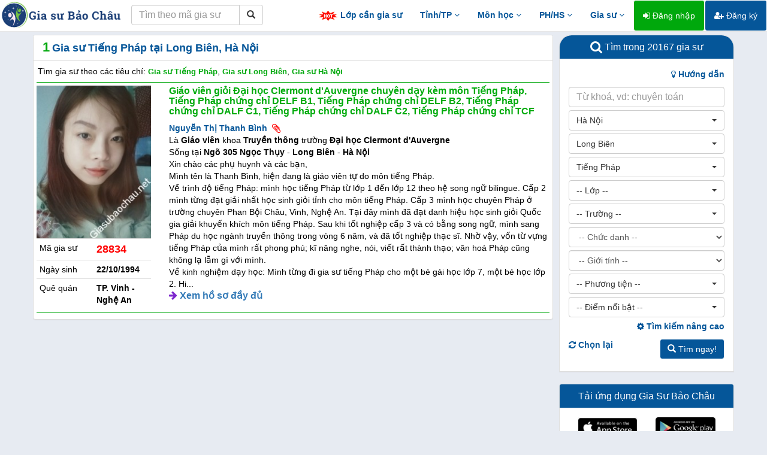

--- FILE ---
content_type: text/html; charset=UTF-8
request_url: https://giasubaochau.net/gia-su-tieng-phap--long-bien--ha-noi-19456
body_size: 21653
content:
<!DOCTYPE html>
<html lang="vi">
<head>
    <meta charset="utf-8">
    <meta http-equiv="X-UA-Compatible" content="IE=edge">
    <meta http-equiv="content-language" content="vi" />
    <link href="/favicon.ico" rel="shortcut icon" type="image/x-icon" />
    <meta name="viewport" content="width=device-width, initial-scale=1" />
    <meta name="description" content="Gia sư Tiếng Pháp tại Long Biên, Hà Nội nhiều năm kinh nghiệm, thành tích tốt, truyền đạt dễ hiểu, đã dạy là chắc chắn giỏi. Trung tâm gia sư chất lượng cao dạy theo phương pháp sư phạm, nhiệt tình, lâu dài, đáp ứng mọi học sinh từ lười biếng, tiếp thu chậm, mất tập trung, mất gốc, học kém đến học sinh khá, giỏi."/>
    <meta name="robots" content="index, follow" />
    <meta name="googlebot" content="all, index, follow" />
    <meta name="revisit-after" content="1 days" />
    <meta property="og:url" content="https://giasubaochau.net/gia-su-tieng-phap--long-bien--ha-noi-19456" />
    <meta property="og:type" content="article" />
    <meta property="og:title" content="Gia sư Tiếng Pháp tại Long Biên, Hà Nội"/>
    <meta property="og:image" content="https://baochau.s3.ap-southeast-1.amazonaws.com/avatars/20201203033928_28834.jpg" />
    <meta property="og:description" content="Gia sư Tiếng Pháp tại Long Biên, Hà Nội nhiều năm kinh nghiệm, thành tích tốt, truyền đạt dễ hiểu, đã dạy là chắc chắn giỏi. Trung tâm gia sư chất lượng cao dạy theo phương pháp sư phạm, nhiệt tình, lâu dài, đáp ứng mọi học sinh từ lười biếng, tiếp thu chậm, mất tập trung, mất gốc, học kém đến học sinh khá, giỏi." />
    <meta property="fb:app_id" content="751395018343848" />
    <meta name="csrf-token" content="8vwr7zciPLd2micimczn0fTa3xM4lFcFhh94P0F4">
    
    <title>Gia sư Tiếng Pháp tại Long Biên, Hà Nội</title>

    <!-- Bootstrap Core CSS -->
    <link href="/vendor/bootstrap/css/bootstrap.min.css" rel="stylesheet">

    <!-- Custom Fonts -->
    <link href="/vendor/font-awesome/css/font-awesome.min.css" rel="stylesheet" type="text/css">

    <!-- Plugin CSS -->
    <link href="/css/bootstrap-select.min.css" rel="stylesheet">
    <link href="/css/bootstrap-checkbox.min.css" rel="stylesheet">
    <link href="/css/lightbox.min.css" rel="stylesheet">
    <link href="/css/jquery.tocify.min.css" rel="stylesheet">
    <link href="/css/vue-multiselect.min.css" rel="stylesheet">
    <link href="/css/bootoast.min.css" rel="stylesheet">

    <!-- HTML5 shim and Respond.js for IE8 support of HTML5 elements and media queries -->
    <!-- WARNING: Respond.js doesn't work if you view the page via file:// -->
    <!--[if lt IE 9]>
        <script src="https://oss.maxcdn.com/html5shiv/3.7.2/html5shiv.min.js"></script>
        <script src="https://oss.maxcdn.com/respond/1.4.2/respond.min.js"></script>
    <![endif]-->

    <!-- Main file -->
    <link href="/css/app.css?v=1.34" rel="stylesheet">
    <!-- Global Site Tag (gtag.js) - Google Analytics -->
    <script async src="https://www.googletagmanager.com/gtag/js?id=UA-44495369-3"></script>
    <script>
        window.dataLayer = window.dataLayer || [];
        function gtag(){dataLayer.push(arguments);}
        gtag('js', new Date());
        gtag('config', 'UA-44495369-3');
    </script>
</head>
<body>
    <!-- Load Facebook SDK for JavaScript -->
    <div id="fb-root"></div>

    <script>
        window.fbAsyncInit = function() {
        FB.init({
            appId      : '649596782621080',
            cookie     : true,
            xfbml      : true,
            version    : 'v8.0'
        });

        FB.AppEvents.logPageView();

        };

        (function(d, s, id) {
        var js, fjs = d.getElementsByTagName(s)[0];
        if (d.getElementById(id)) return;
        js = d.createElement(s); js.id = id;
        js.src = 'https://connect.facebook.net/vi_VN/sdk/xfbml.customerchat.js';
        fjs.parentNode.insertBefore(js, fjs);
        }(document, 'script', 'facebook-jssdk'));
    </script>

            <!-- Your customer chat code -->
        <div class="fb-customerchat"
            attribution=setup_tool
            page_id="541575072618508"
            logged_in_greeting="Chào bạn, Gia sư Bảo Châu có thể giúp gì cho bạn?"
            logged_out_greeting="Chào bạn, Gia sư Bảo Châu có thể giúp gì cho bạn?">
        </div>
        <div id="fb-root"></div>
    <nav class="navbar navbar-fixed-top navbar-default navbar-principal">
    <div class="container-fluid">
        <div class="navbar-header">
            <button type="button" class="navbar-toggle collapsed" data-toggle="collapse" data-target="#navbar" aria-expanded="false" aria-controls="navbar">
                <span class="sr-only">Toggle navigation</span>
                <span class="icon-bar"></span>
                <span class="icon-bar"></span>
                <span class="icon-bar"></span>
            </button>
            <a class="navbar-brand hidden-xs" href="/"><img src="/img/logo.png" alt="logo"></a>
            <a class="navbar-brand visible-xs" href="/"><img src="/img/logo-xs.png" alt="logo"></a>
            <form method="POST" action="https://giasubaochau.net/tim-theo-ma" accept-charset="UTF-8" class="navbar-form pull-left" role="search"><input name="_token" type="hidden" value="8vwr7zciPLd2micimczn0fTa3xM4lFcFhh94P0F4">
                <div class="input-group">
                    <input type="text" class="form-control" placeholder="Tìm theo mã gia sư" name="code">
                    <div class="input-group-btn">
                        <button class="btn btn-default" type="submit"><i class="glyphicon glyphicon-search"></i></button>
                    </div>
                </div>
            </form>
        </div>
        <div id="navbar" class="navbar-collapse collapse">
            <ul class="nav navbar-nav navbar-right">
                <li><a href="/lop-can-gia-su" class="top-menu"><img src="/img/hot.gif"> Lớp cần gia sư</a></li>
                
                <li class="dropdown">
                    <a href="#" class="dropdown-toggle top-menu" data-toggle="dropdown">Tỉnh/TP <i class="fa fa-angle-down"></i></a>
                    <ul class="dropdown-menu" role="menu">
                        <li><a href="/gia-su-ha-noi-1024"><i class="fa fa-map-marker"></i> Gia sư Hà Nội</a></li>
                        <li><a href="/gia-su-da-nang-1024"><i class="fa fa-map-marker"></i> Gia sư Đà Nẵng</a></li>
                        <li><a href="/gia-su-ho-chi-minh-1024"><i class="fa fa-map-marker"></i> Gia sư Hồ Chí Minh</a></li>
                        <li><a href="/gia-su-khanh-hoa-1024"><i class="fa fa-map-marker"></i> Gia sư Khánh Hòa</a></li>
                        <li class="divider"></li>
                        <li><a href="/gia-su-online-1024"><i class="fa fa-laptop"></i> Gia sư Online</a></li>
                    </ul>
                </li>
                <li class="dropdown">
                    <a href="#" class="dropdown-toggle top-menu" data-toggle="dropdown">Môn học <i class="fa fa-angle-down"></i></a>
                    <ul class="dropdown-menu multi-column subject-menu" role="menu">
                        <li>
                            <div class="row">
                                <div class="col-sm-4">
                                    <ul class="dropdown-menu">
                                        <li class="region-title">Tự nhiên</li>
                                        <li><a href="/gia-su-toan-16384">Gia sư Toán</a></li>
                                        <li><a href="/gia-su-vat-ly-16384">Gia sư Vật Lý</a></li>
                                        <li><a href="/gia-su-hoa-hoc-16384">Gia sư Hóa</a></li>
                                        <li><a href="/gia-su-sinh-hoc-16384">Gia sư Sinh học</a></li>
                                        <li><a href="/gia-su-toan-cao-cap-16384">Gia sư Toán cao cấp</a></li>
                                        <li><a href="/gia-su-tin-hoc-16384">Gia sư Tin học</a></li>
                                        <li><a href="/gia-su-tin-hoc-van-phong-16384">Gia sư Tin học văn phòng</a></li>
                                        <li><a href="/gia-su-tieu-hoc-8192">Gia sư Tiểu học</a></li>
                                    </ul>
                                </div>
                                <div class="col-sm-4">
                                    <ul class="dropdown-menu">
                                        <li class="region-title">Xã hội - Năng khiếu</li>
                                        <li><a href="/gia-su-ngu-van-16384">Gia sư Ngữ Văn</a></li>
                                        <li><a href="/gia-su-tieng-viet-16384">Gia sư Tiếng Việt</a></li>
                                        <li><a href="/gia-su-dia-ly-16384">Gia sư Địa Lý</a></li>
                                        <li><a href="/gia-su-lich-su-16384">Gia sư Lịch Sử</a></li>
                                        <li><a href="/gia-su-luyen-chu-dep-16384">Gia sư Luyện chữ đẹp</a></li>
                                        <li><a href="/gia-su-bao-bai-16384">Gia sư Báo bài</a></li>
                                        <li><a href="/gia-su-piano-organ-16384">Gia sư Piano - Organ</a></li>
                                        <li><a href="/gia-su-ve-hoi-hoa-16384">Gia sư Vẽ - Hội họa</a></li>
                                        <li><a href="/gia-su-vo-thuat-16384">Gia sư Võ thuật</a></li>
                                    </ul>
                                </div>
                                <div class="col-sm-4">
                                    <ul class="dropdown-menu">
                                        <li class="region-title">Ngoại ngữ</li>
                                        <li><a href="/gia-su-tieng-anh-16384">Gia sư Tiếng Anh</a></li>
                                        <li><a href="/gia-su-tieng-phap-16384">Gia sư Tiếng Pháp</a></li>
                                        <li><a href="/gia-su-tieng-duc-16384">Gia sư Tiếng Đức</a></li>
                                        <li><a href="/gia-su-tieng-nhat-16384">Gia sư Tiếng Nhật</a></li>
                                        <li><a href="/gia-su-tieng-trung-quoc-16384">Gia sư Tiếng Trung</a></li>
                                        <li><a href="/gia-su-tieng-han-quoc-16384">Gia sư Tiếng Hàn</a></li>
                                        <li><a href="/gia-su-tieng-anh-giao-tiep-16384">Gia sư Tiếng Anh giao tiếp</a></li>
                                        <li><a href="/gia-su-luyen-thi-toeic-16384">Gia sư Luyện thi TOEIC</a></li>
                                        <li><a href="/gia-su-luyen-thi-ielts-16384">Gia sư Luyện thi IELTS</a></li>
                                    </ul>
                                </div>
                            </div>
                        </li>
                    </ul>
                </li>
                <li class="dropdown">
                    <a href="#" class="dropdown-toggle top-menu" data-toggle="dropdown">PH/HS <i class="fa fa-angle-down"></i></a>
                    <ul class="dropdown-menu multi-column experience-menu" role="menu">
                        <li>
                            <div class="row">
                                <div class="col-sm-6">
                                    <ul class="dropdown-menu">
                                        <li class="region-title">Phụ huynh</li>

                                        <li><a href="/chuyen-muc/kinh-nghiem-day-con"><i class="fa fa-book"></i> Kinh nghiệm dạy con</a></li>
                                        <li><a href="/chuyen-muc/kinh-nghiem-tim-gia-su"><i class="fa fa-book"></i> Kinh nghiệm tìm gia sư</a></li>
                                        <li><a href="https://wwww.facebook.com/giasubaochau"><i class="fa fa-facebook-official"></i> Cộng đồng phụ huynh</a></li>
                                    </ul>
                                </div>
                                <div class="col-sm-6">
                                    <ul class="dropdown-menu">
                                        <li class="region-title">Học sinh</li>
                                        <li><a href="/chuyen-muc/kinh-nghiem-hoc-tap"><i class="fa fa-book"></i> Kinh nghiệm học tập</a></li>
                                        <li><a href="#"><i class="fa fa-folder"></i> Tài liệu, đề thi chọn lọc</a></li>
                                    </ul>
                                </div>
                            </div>
                        </li>
                    </ul>
                </li>
                <li class="dropdown">
                    <a href="#" class="dropdown-toggle top-menu" data-toggle="dropdown">Gia sư <i class="fa fa-angle-down"></i></a>
                    <ul class="dropdown-menu" role="menu">
                                                
                        <li><a href="/chuyen-muc/kinh-nghiem-gia-su"><i class="fa fa-book"></i> Kinh nghiệm gia sư</a></li>
                        <li class="divider"></li>
                        <li><a href="https://wwww.facebook.com/groups/giasubaochau"><i class="fa fa-facebook-official"></i> Lớp tại Hà Nội</a></li>
                        <li><a href="https://wwww.facebook.com/giasubaochaudanang"><i class="fa fa-facebook-official"></i> Lớp tại Đà Nẵng</a></li>
                        <li><a href="https://wwww.facebook.com/giasubaochauhcm"><i class="fa fa-facebook-official"></i> Lớp tại Hồ Chí Minh</a></li>
                        <li><a href="https://www.facebook.com/baochau.giasu.14"><i class="fa fa-facebook-official"></i> Lớp tại Khánh Hòa</a></li>
                        <li><a href="https://wwww.facebook.com/groups/giasubaochau"><i class="fa fa-facebook-official"></i> Lớp tỉnh thành khác</a></li>
                        <li><a href="/privacy"><i class="fa fa-facebook-official"></i> Chính sách quyền riêng tư</a></li>
                        <li class="divider"></li>
                        <li><a href="/xoa-tai-khoan"><i class="fa fa-trash"></i> Xóa tài khoản</a></li>
                        
                        <li class="divider"></li>
                                            </ul>
                </li>
                                    <li><a href="/dang-nhap" class="btn btn-success"><i class="fa fa-sign-in"></i> Đăng nhập</a></li>
                    <li><a href="/dang-ky" class="btn btn-primary"><i class="fa fa-user-plus"></i> Đăng ký</a></li>
                                <li><a href="#footer" class="top-menu visible-xs">Liên hệ</a></li>
                
            </ul>
        </div>
    </div>
</nav>
    <div id="loader"></div>
    
<div class="container">
    <!-- Advanced fields visibility !-->
    <input id="af_visibility" name="af_visibility" type="hidden" value="0">
    <div class="row">
        <div class="col-md-9 col-sm-8 result-panel" id="left-panel">
            <div class="panel panel-default">
                <div class="panel-heading">
                    <span class="result-count">1</span> <h1>Gia sư Tiếng Pháp tại Long Biên, Hà Nội</h1>
                </div>
                <div class="panel-body">
                    <div class="row">
                        <div class="col-xs-12">
                                                            <h2>Tìm gia sư theo các tiêu chí: <span class="h2-info">Gia sư Tiếng Pháp</span>, <span class="h2-info">Gia sư Long Biên</span>, <span class="h2-info">Gia sư Hà Nội</span></h2>
                                                    </div>
                    </div>
                    <div class="row">
                                            </div>
                                            <div class="row">
                            <div class="col-xs-12">
                                <ul class="list-unstyled tutors-list">
                                                                            <li class="list-item">
                                            <div class="row">
                                                <div class="col-xs-12 col-sm-3">
                                                    <div class="row">
                                                        <div class="col-xs-12">
                                                            <a href="/ho-so/[base64]"><img src="https://baochau.s3.ap-southeast-1.amazonaws.com/avatars/thumbnails/20201203033928_28834.jpg" alt="Giáo viên giỏi Đại học Clermont d'Auvergne chuyên dạy kèm môn Tiếng Pháp, Tiếng Pháp chứng chỉ DELF B1, Tiếng Pháp chứng chỉ DELF B2, Tiếng Pháp chứng chỉ DALF C1, Tiếng Pháp chứng chỉ DALF C2, Tiếng Pháp chứng chỉ TCF" class="img-responsive"></a>
                                                        </div>
                                                    </div>
                                                    <table class="table table-condensed">
                                                        <tr class="visible-xs">
                                                            <td colspan="2">
                                                                                                                                    <span class="tutor-name">Nguyễn Thị Thanh Bình</span>&nbsp;&nbsp;<i class="fa fa-lg fa-paperclip red" title="Có ảnh đính kèm"></i>
                                                                                                                            </td>
                                                        </tr>
                                                        <tr>
                                                            <td>Mã gia sư</td>
                                                            <td class="tutor-code">28834</td>
                                                        </tr>
                                                        <tr>
                                                            <td>Ngày sinh</td>
                                                            <td class="tutor-info">22/10/1994</td>
                                                        </tr>
                                                        <tr>
                                                            <td>Quê quán</td>
                                                            <td class="tutor-info">TP. Vinh - Nghệ An</td>
                                                        </tr>
                                                        
                                                        <tr class="visible-xs">
                                                            <td colspan="2"></td>
                                                        </tr>
                                                    </table>
                                                </div>
                                                <div class="col-xs-12 col-sm-9">
                                                    <div class="row">
                                                        <div class="col-xs-12">
                                                            <h3 class="title-home"><a href="/ho-so/[base64]">Giáo viên giỏi Đại học Clermont d'Auvergne chuyên dạy kèm môn Tiếng Pháp, Tiếng Pháp chứng chỉ DELF B1, Tiếng Pháp chứng chỉ DELF B2, Tiếng Pháp chứng chỉ DALF C1, Tiếng Pháp chứng chỉ DALF C2, Tiếng Pháp chứng chỉ TCF</a></h3>
                                                        </div>
                                                    </div>
                                                    <div class="row hidden-xs">
                                                        <div class="col-xs-12">
                                                                                                                            <span class="tutor-name">Nguyễn Thị Thanh Bình</span>&nbsp;&nbsp;<i class="fa fa-lg fa-paperclip red" title="Có ảnh đính kèm"></i>
                                                                                                                    </div>
                                                    </div>
                                                    <div class="row">
                                                        <div class="col-xs-12">
                                                                                                                            Là <span class="tutor-info">Giáo viên</span> khoa <span class="tutor-info">Truyền thông</span> trường <span class="tutor-info">Đại học Clermont d'Auvergne</span>
                                                                                                                    </div>
                                                    </div>
                                                    <div class="row">
                                                        <div class="col-xs-12">
                                                                                                                            Sống tại <span class="tutor-info">Ngõ 305 Ngọc Thụy</span> - <span class="tutor-info">Long Biên</span> - <span class="tutor-info">Hà Nội</span>
                                                                                                                    </div>
                                                    </div>
                                                    <div class="row">
                                                        <div class="col-xs-12">
                                                                                                                            Xin chào các phụ huynh và các bạn,<br/>Mình tên là Thanh Bình, hiện đang là giáo viên tự do môn tiếng Pháp.<br/>Về trình độ tiếng Pháp: mình học tiếng Pháp từ lớp 1 đến lớp 12 theo hệ song ngữ bilingue. Cấp 2 mình từng đạt giải nhất học sinh giỏi tỉnh cho môn tiếng Pháp. Cấp 3 mình học chuyên Pháp ở trường chuyên Phan Bội Châu, Vinh, Nghệ An. Tại đây mình đã đạt danh hiệu học sinh giỏi Quốc gia giải khuyến khích môn tiếng Pháp. Sau khi tốt nghiệp cấp 3 và có bằng song ngữ, mình sang Pháp du học ngành truyền thông trong vòng 6 năm, và đã tốt nghiệp thạc sĩ. Nhờ vậy, vốn từ vựng tiếng Pháp của mình rất phong phú; kĩ năng nghe, nói, viết rất thành thạo; văn hoá Pháp cũng không lạ lẫm gì với mình. <br/>Về kinh nghiệm dạy học: Mình từng đi gia sư tiếng Pháp cho một bé gái học lớp 7, một bé học lớp 2. Hi...
                                                                                                                    </div>
                                                    </div>
                                                    <div class="row">
                                                        <div class="col-xs-12 view-detail">
                                                            <i class="fa fa-arrow-right"></i> <a href="/ho-so/[base64]">Xem hồ sơ đầy đủ</a>
                                                        </div>
                                                    </div>
                                                    
                                                                                                        <!-- <div class="row tutor-rating">
                                                        <div class="col-xs-12">
                                                            <ul class="list-unstyled">
                                                                <li class="tutee">
                                                                    <blockquote><p>"Trước khi học Ly tôi đã thay qua nhiều gia sư nhưng đều không hiệu quả, con vẫn chưa tìm ra phương pháp. Sau khi học Ly thì Khánh đã tổng kết 8.5 toán và đỗ tốt nghiệp cấp 3 với điểm 8 Toán. Ly là người nhiệt tình, có trách nhiệm."</p><p><small>Chị Lan Anh, Hồ Đắc Di - Môn Toán Lớp 9</small></p></blockquote>
                                                                </li>
                                                                <li class="tutee">
                                                                    <blockquote><p>"Trước khi học Ly tôi đã thay qua nhiều gia sư nhưng đều không hiệu quả, con vẫn chưa tìm ra phương pháp. Sau khi học Ly thì Khánh đã tổng kết 8.5 toán và đỗ tốt nghiệp cấp 3 với điểm 8 Toán. Ly là người nhiệt tình, có trách nhiệm."</p><p><small>Chị Lan Anh, Hồ Đắc Di - Môn Toán Lớp 9</small></p></blockquote>
                                                                </li>
                                                            </ul>
                                                        </div>
                                                    </div> -->









                                                </div>
                                            </div>
                                        </li>
                                                                    </ul>
                            </div>
                        </div>
                                        <div class="row">
                        <div class="col-xs-12">
                            <ul class="pagination pull-right">
                                
                            </ul>
                        </div>
                    </div>
                    <div class="pull-right">
                        <div class="fb-share-button" data-href="https://giasubaochau.net/gia-su-tieng-phap--long-bien--ha-noi-19456" data-layout="button_count" data-size="large"></div>
                    </div>
                                                                                    <div class="clearfix"></div>
                </div>
            </div>
        </div>
        <div class="col-md-3 col-sm-4 right-panel" id="right-panel">
            <div class="panel panel-default panel-search" id="panel-search">
    <div class="panel-heading" id="panel-search-heading">
        <h4 class="hidden-xs"><i class="fa fa-search fa-lg"></i> Tìm trong 20167 gia sư</h4>
        <h4 class="visible-xs"><i class="fa fa-search fa-lg"></i> Tìm trong 20167 gia sư tại đây <i class="fa fa-hand-o-left"></i></h4>
    </div>
    <div class="panel-body" id="panel-search-body">
        <form method="POST" action="https://giasubaochau.net" accept-charset="UTF-8" id="search-form"><input name="_token" type="hidden" value="8vwr7zciPLd2micimczn0fTa3xM4lFcFhh94P0F4">
            <div class="row">
                <div class="col-xs-12">
                    <a class="btn-link pull-right" data-toggle="collapse" href="#collapseSearchGuide" aria-expanded="false" aria-controls="collapseSearchGuide"><i class="fa fa-lightbulb-o"></i> Hướng dẫn</a>
                </div>
            </div>
            <div class="row">
                <div class="col-xs-12">
                    <div class="collapse" id="collapseSearchGuide">
                        <ul class="list-unstyled">
                            <li>
                                <i class="fa fa-caret-right"></i> Những mục nào không quan trọng, bạn để nguyên giá trị mặc định.
                            </li>
                            <li>
                                <i class="fa fa-caret-right"></i> Từ khoá là những từ mà sẽ xuất hiện trong phần tự giới thiệu của gia sư ví dụ mất gốc, HSG quốc gia, chuyên Lê Hồng Phong, du học...
                            </li>
                            <li>
                                <i class="fa fa-caret-right"></i> Để tìm kiếm chi tiết hơn, chọn <b>Tìm kiếm nâng cao</b>
                            </li>
                            <li>
                                <i class="fa fa-caret-right"></i> Gia sư gần nhà thì học phí sẽ giảm hơn và dạy ổn định lâu dài hơn. Vì vậy bạn nên nhập tên những con đường hoặc địa điểm nổi tiếng gần nhà, mỗi địa điểm cách nhau bởi dấu chấm phẩy (;). Ví dụ bạn ở Xuân Thuỷ (Hà Nội) thì nhập: Xuân Thuỷ;Cầu Giấy;Phạm Hùng;Hồ Tùng Mậu... Những gia sư tại những địa điểm này sẽ xuất hiện.
                            </li>
                            <li>
                                <i class="fa fa-caret-right"></i> Mục năm sinh của gia sư thì năm "Sinh từ" bé hơn hoặc bằng năm "Đến", ví dụ "Sinh từ" là 1990 thì "Đến" là 1990, 1991... trở về sau.
                            </li>
                        </ul>
                    </div>
                </div>
            </div>
            <div class="row">
                <div class="col-xs-12">
                    <input id="keyword" placeholder="Từ khoá, vd: chuyên toán" class="form-control" name="keyword" type="text" value="">
                </div>
            </div>
            <div class="row">
                <div class="col-xs-12">
                    <select id="province" class="selectpicker" data-live-search="true" name="province"><option value="0">-- Tỉnh/Thành Phố --</option><option value="1000">Gia sư online</option><option value="01" selected="selected">Hà Nội</option><option value="48">Đà Nẵng</option><option value="79">Hồ Chí Minh</option><option value="56">Khánh Hòa</option><option value="89">An Giang</option><option value="77">Bà Rịa - Vũng Tàu</option><option value="95">Bạc Liêu</option><option value="24">Bắc Giang</option><option value="06">Bắc Kạn</option><option value="27">Bắc Ninh</option><option value="83">Bến Tre</option><option value="74">Bình Dương</option><option value="52">Bình Định</option><option value="70">Bình Phước</option><option value="60">Bình Thuận</option><option value="96">Cà Mau</option><option value="04">Cao Bằng</option><option value="92">Cần Thơ</option><option value="66">Đắk Lắk</option><option value="67">Đắk Nông</option><option value="11">Điện Biên</option><option value="75">Đồng Nai</option><option value="87">Đồng Tháp</option><option value="64">Gia Lai</option><option value="02">Hà Giang</option><option value="35">Hà Nam</option><option value="42">Hà Tĩnh</option><option value="30">Hải Dương</option><option value="31">Hải Phòng</option><option value="93">Hậu Giang</option><option value="17">Hòa Bình</option><option value="33">Hưng Yên</option><option value="91">Kiên Giang</option><option value="62">Kon Tum</option><option value="12">Lai Châu</option><option value="20">Lạng Sơn</option><option value="10">Lào Cai</option><option value="68">Lâm Đồng</option><option value="80">Long An</option><option value="36">Nam Định</option><option value="40">Nghệ An</option><option value="37">Ninh Bình</option><option value="58">Ninh Thuận</option><option value="25">Phú Thọ</option><option value="54">Phú Yên</option><option value="44">Quảng Bình</option><option value="49">Quảng Nam</option><option value="51">Quảng Ngãi</option><option value="22">Quảng Ninh</option><option value="45">Quảng Trị</option><option value="94">Sóc Trăng</option><option value="14">Sơn La</option><option value="72">Tây Ninh</option><option value="34">Thái Bình</option><option value="19">Thái Nguyên</option><option value="38">Thanh Hóa</option><option value="46">Thừa Thiên Huế</option><option value="82">Tiền Giang</option><option value="84">Trà Vinh</option><option value="08">Tuyên Quang</option><option value="86">Vĩnh Long</option><option value="26">Vĩnh Phúc</option><option value="15">Yên Bái</option></select>
                </div>
            </div>
            <div class="row">
                <div class="col-xs-12">
                    <select id="districts" class="selectpicker" multiple="multiple" title="-- Quận/Huyện --" data-live-search="true" name="districtIds[]"><option value="&#039;001&#039;">Ba Đình</option><option value="&#039;271&#039;">Ba Vì</option><option value="&#039;019&#039;">Bắc Từ Liêm</option><option value="&#039;005&#039;">Cầu Giấy</option><option value="&#039;277&#039;">Chương Mỹ</option><option value="&#039;273&#039;">Đan Phượng</option><option value="&#039;017&#039;">Đông Anh</option><option value="&#039;006&#039;">Đống Đa</option><option value="&#039;018&#039;">Gia Lâm</option><option value="&#039;268&#039;">Hà Đông</option><option value="&#039;007&#039;">Hai Bà Trưng</option><option value="&#039;274&#039;">Hoài Đức</option><option value="&#039;002&#039;">Hoàn Kiếm</option><option value="&#039;008&#039;">Hoàng Mai</option><option value="&#039;004&#039;" selected="selected">Long Biên</option><option value="&#039;250&#039;">Mê Linh</option><option value="&#039;282&#039;">Mỹ Đức</option><option value="&#039;974&#039;">Nam Từ Liêm</option><option value="&#039;280&#039;">Phú Xuyên</option><option value="&#039;272&#039;">Phúc Thọ</option><option value="&#039;275&#039;">Quốc Oai</option><option value="&#039;016&#039;">Sóc Sơn</option><option value="&#039;003&#039;">Tây Hồ</option><option value="&#039;276&#039;">Thạch Thất</option><option value="&#039;278&#039;">Thanh Oai</option><option value="&#039;020&#039;">Thanh Trì</option><option value="&#039;009&#039;">Thanh Xuân</option><option value="&#039;279&#039;">Thường Tín</option><option value="&#039;269&#039;">TX. Sơn Tây</option><option value="&#039;281&#039;">Ứng Hòa</option></select>
                </div>
            </div>
            <div class="row advanced-field">
                <div class="col-xs-12">
                    <input id="address" placeholder="Sống tại, vd: Láng; Royal City" class="form-control" name="address" type="text" value="">
                </div>
            </div>
            <div class="row">
                <div class="col-xs-12">
                    <select id="subjects" class="selectpicker" multiple="multiple" title="-- Môn học --" data-live-search="true" name="subjectIds[]"><option value="1">Toán</option><option value="43">Dạy Toán bằng Tiếng Anh</option><option value="135">Giải tích</option><option value="133">Luyện thi SAT</option><option value="36">Toán cao cấp</option><option value="48">Toán cao cấp bằng Tiếng Anh</option><option value="143">Toán quốc tế</option><option value="2">Vật Lý</option><option value="44">Dạy Vật Lý bằng Tiếng Anh</option><option value="3">Hóa</option><option value="45">Dạy Hóa bằng Tiếng Anh</option><option value="6">Ngữ văn</option><option value="35">Tiếng Việt</option><option value="23">Luyện chữ đẹp</option><option value="33">Báo bài</option><option value="39">Tiếng Việt cho người Nhật</option><option value="38">Tiếng Việt cho người Hàn</option><option value="37">Piano - Organ</option><option value="11">Âm nhạc</option><option value="7">Lịch sử</option><option value="9">Sinh học</option><option value="14">Võ thuật</option><option value="10">Vẽ - Hội họa</option><option value="49">Luyện Thi HSG Quốc Gia</option><option value="50">Dạy  Sinh học bằng Tiếng Anh</option><option value="4">Tiếng Anh</option><option value="141">Tiếng Anh cho người mất gốc</option><option value="51">Tiếng Anh chứng chỉ A1</option><option value="52">Tiếng Anh chứng chỉ A2</option><option value="53">Tiếng Anh chứng chỉ B1</option><option value="54">Tiếng Anh chứng chỉ B2</option><option value="55">Tiếng Anh chứng chỉ C1</option><option value="56">Tiếng Anh chứng chỉ C2</option><option value="29">Tiếng Anh giao tiếp</option><option value="30">Tiếng Anh thi B1 Châu Âu</option><option value="32">Tiếng Anh thi cao học</option><option value="31">Tiếng Anh thi công chức</option><option value="26">Luyện thi IELTS</option><option value="27">Luyện thi TOEFL</option><option value="28">Luyện thi TOEIC</option><option value="16">Tiếng Trung</option><option value="86">Tiếng Trung chứng chỉ BCT</option><option value="76">Tiếng Trung chứng chỉ HSK 1</option><option value="77">Tiếng Trung chứng chỉ HSK 2</option><option value="78">Tiếng Trung chứng chỉ HSK 3</option><option value="79">Tiếng Trung chứng chỉ HSK 4</option><option value="80">Tiếng Trung chứng chỉ HSK 5</option><option value="81">Tiếng Trung chứng chỉ HSK 6</option><option value="84">Tiếng Trung chứng chỉ HSKK Cao cấp</option><option value="82">Tiếng Trung chứng chỉ HSKK Sơ cấp</option><option value="83">Tiếng Trung chứng chỉ HSKK Trung cấp</option><option value="85">Tiếng Trung chứng chỉ TOCFL</option><option value="87">Tiếng Trung chứng chỉ YCT</option><option value="15">Tiếng Nhật</option><option value="71">Tiếng Nhật chứng chỉ N1</option><option value="72">Tiếng Nhật chứng chỉ N2</option><option value="73">Tiếng Nhật chứng chỉ N3</option><option value="74">Tiếng Nhật chứng chỉ N4</option><option value="75">Tiếng Nhật chứng chỉ N5</option><option value="17" selected="selected">Tiếng Pháp</option><option value="68">Tiếng Pháp chứng chỉ DALF C1</option><option value="69">Tiếng Pháp chứng chỉ DALF C2</option><option value="64">Tiếng Pháp chứng chỉ DELF A1</option><option value="63">Tiếng Pháp chứng chỉ DELF A1.1</option><option value="65">Tiếng Pháp chứng chỉ DELF A2</option><option value="66">Tiếng Pháp chứng chỉ DELF B1</option><option value="67">Tiếng Pháp chứng chỉ DELF B2</option><option value="70">Tiếng Pháp chứng chỉ TCF</option><option value="21">Tiếng Đức</option><option value="57">Tiếng Đức chứng chỉ A1</option><option value="58">Tiếng Đức chứng chỉ A2</option><option value="59">Tiếng Đức chứng chỉ B1</option><option value="60">Tiếng Đức chứng chỉ B2</option><option value="61">Tiếng Đức chứng chỉ C1</option><option value="62">Tiếng Đức chứng chỉ C2</option><option value="19">Tiếng Hàn</option><option value="90">Tiếng Hàn chứng chỉ KLAT I</option><option value="91">Tiếng Hàn chứng chỉ KLAT II</option><option value="92">Tiếng Hàn chứng chỉ KLAT III</option><option value="93">Tiếng Hàn chứng chỉ KLPT</option><option value="88">Tiếng Hàn chứng chỉ TOPIK 1</option><option value="89">Tiếng Hàn chứng chỉ TOPIK 2</option><option value="128">Tiếng Hàn chứng chỉ TOPIK 3</option><option value="129">Tiếng Hàn chứng chỉ TOPIK 4</option><option value="130">Tiếng Hàn chứng chỉ TOPIK 5</option><option value="131">Tiếng Hàn chứng chỉ TOPIK 6</option><option value="113">Lập trình AI</option><option value="111">Lập trình Android</option><option value="120">Lập trình Angular</option><option value="112">Lập trình Blockchain</option><option value="99">Lập trình C/C++</option><option value="104">Lập trình C#</option><option value="121">Lập trình Flutter</option><option value="114">Lập trình Golang (Go)</option><option value="122">Lập trình Ionic</option><option value="103">Lập trình Java</option><option value="107">Lập trình Javascript</option><option value="110">Lập trình Kotlin</option><option value="115">Lập trình Laravel</option><option value="106">Lập trình NodeJS</option><option value="109">Lập trình Object C</option><option value="132">Lập trình Pascal</option><option value="101">Lập trình PHP</option><option value="100">Lập trình Python</option><option value="118">Lập trình React Native</option><option value="117">Lập trình ReactJS</option><option value="102">Lập trình Ruby</option><option value="116">Lập trình Ruby on Rails</option><option value="105">Lập trình SQL</option><option value="108">Lập trình Swift</option><option value="119">Lập trình VueJS</option><option value="5">Tin học lập trình</option><option value="24">Tin học văn phòng</option><option value="136">Khoa học</option><option value="137">Khoa học bằng Tiếng Anh</option><option value="144">Cơ điện tử</option><option value="158">Đại số tuyến tính</option><option value="148">Giải phẫu sinh lý</option><option value="152">Giáo dục Kinh tế và Pháp luật</option><option value="147">Hóa hữu cơ</option><option value="146">Hóa phân tích</option><option value="160">Khoa học máy tính - Computer Science</option><option value="145">Kĩ thuật robot</option><option value="124">Kinh tế công nghiệp</option><option value="134">Kinh tế lượng</option><option value="46">Kinh Tế Vĩ Mô</option><option value="47">Kinh Tế Vi Mô</option><option value="12">Nghệ thuật khác</option><option value="123">Quản trị kinh doanh</option><option value="156">Science</option><option value="150">Tài chính doanh nghiệp</option><option value="159">Tài chính doanh nghiệp - Corporate Finance</option><option value="13">Thể thao</option><option value="126">Thống kê kinh tế doanh nghiệp</option><option value="151">Thuế</option><option value="153">Tiếng anh chứng chỉ Flyer</option><option value="154">Tiếng anh chứng chỉ KET</option><option value="155">Tiếng anh chứng chỉ PET</option><option value="157">Tin học</option><option value="149">Vi sinh</option><option value="125">Xác suất thống kê</option><option value="8">Địa lý</option><option value="42">Marketing bán hàng</option><option value="22">Ngoại ngữ khác</option><option value="40">Quảng cáo Facebook</option><option value="41">Quảng cáo Google</option><option value="94">Tiếng Bồ Đào Nha</option><option value="98">Tiếng Khmer (Campuchia)</option><option value="97">Tiếng Lào</option><option value="20">Tiếng Nga</option><option value="18">Tiếng Tây Ban Nha</option><option value="96">Tiếng Thái</option><option value="25">Tiếng Việt cho người nước ngoài</option><option value="95">Tiếng Ý (Italia)</option><option value="140">Dạy trẻ tự kỷ</option><option value="139">Tâm lý</option><option value="138">Viết tiểu luận</option><option value="142">Luyện thi chứng chỉ Microsoft Office Specialist (MOS)</option><option value="127">Môn khác</option></select>
                </div>
            </div>
            <div class="row">
                <div class="col-xs-12">
                    <select id="class" class="selectpicker" name="class"><option value="0" selected="selected">-- Lớp --</option><option value="1">Lớp 1</option><option value="2">Lớp 2</option><option value="3">Lớp 3</option><option value="4">Lớp 4</option><option value="5">Lớp 5</option><option value="6">Lớp 6</option><option value="7">Lớp 7</option><option value="8">Lớp 8</option><option value="9">Lớp 9</option><option value="10">Lớp 10</option><option value="11">Lớp 11</option><option value="12">Lớp 12</option><option value="13">Luyện thi Đại học</option><option value="14">Tự do</option><option value="15">Mầm non</option><option value="16">Tiểu học</option><option value="17">Tiền tiểu hoc (chuẩn bị vào lớp 1)</option><option value="18">Luyện thi vào trường chuyên cấp 2</option><option value="19">Luyện thi vào trường chuyên cấp 3</option><option value="20">Luyện thi học sinh giỏi tỉnh, thành phố</option><option value="21">Luyện thi học sinh giỏi quốc gia</option></select>
                </div>
            </div>
            <div class="row">
                <div class="col-xs-12">
                    <select id="workplace" class="selectpicker" data-live-search="true" name="workplace"><option value="0">-- Trường --</option><option value="&#039;32&#039;">ĐH Sư phạm Hà Nội</option><option value="&#039;25&#039;">ĐH Ngoại thương</option><option value="&#039;4&#039;">ĐH Bách khoa Hà Nội</option><option value="&#039;3&#039;">ĐH Thủ Đô</option><option value="&#039;8&#039;">ĐH Dược Hà Nội</option><option value="&#039;18&#039;">ĐH Kinh tế Quốc dân</option><option value="&#039;13&#039;">ĐH Hà Nội</option><option value="&#039;43&#039;">ĐH Y Hà Nội</option><option value="&#039;47&#039;">HV Ngoại giao</option><option value="&#039;29&#039;">ĐH Quốc gia Hà Nội</option><option value="&#039;342&#039;">ĐH QGHN - ĐH Giáo dục</option><option value="&#039;343&#039;">ĐH QGHN - ĐH Khoa học Tự nhiên</option><option value="&#039;341&#039;">ĐH QGHN - ĐH Công nghệ</option><option value="&#039;346&#039;">ĐH QGHN - ĐH Ngoại ngữ</option><option value="&#039;344&#039;">ĐH QGHN - ĐH Khoa học Xã hội &amp; Nhân văn</option><option value="&#039;348&#039;">ĐH Sư phạm Hà Nội 2</option><option value="&#039;345&#039;">ĐH QGHN - ĐH Kinh tế</option><option value="&#039;27&#039;">ĐH Nông nghiệp Hà Nội</option><option value="&#039;15&#039;">ĐH Kiến trúc Hà Nội</option><option value="&#039;53&#039;">HV Kỹ thuật Quân sự</option><option value="&#039;1&#039;">CĐ Sư phạm Trung ương</option><option value="&#039;350&#039;">ĐH Kiểm sát Hà Nội</option><option value="&#039;57&#039;">HV Quân y</option><option value="&#039;56&#039;">HV Tài chính</option><option value="&#039;54&#039;">HV Ngân hàng</option><option value="&#039;49&#039;">HV Công nghệ Bưu chính Viễn thông</option><option value="&#039;40&#039;">ĐH Thương mại</option><option value="&#039;2&#039;">CĐ Sư phạm Hà Tây</option><option value="&#039;5&#039;">ĐH Công đoàn</option><option value="&#039;6&#039;">ĐH Công nghiệp Hà Nội</option><option value="&#039;7&#039;">ĐH DL Đông Đô</option><option value="&#039;9&#039;">ĐH Đại Nam</option><option value="&#039;10&#039;">ĐH Điện lực</option><option value="&#039;11&#039;">ĐH FPT</option><option value="&#039;12&#039;">ĐH Giao thông Vận tải</option><option value="&#039;14&#039;">ĐH Hòa Bình</option><option value="&#039;16&#039;">ĐH Kinh doanh và Công nghệ Hà Nội</option><option value="&#039;17&#039;">ĐH Kinh tế - Kỹ thuật Công nghiệp</option><option value="&#039;20&#039;">ĐH Lâm nghiệp Việt Nam</option><option value="&#039;19&#039;">ĐH Lao động - Xã hội</option><option value="&#039;21&#039;">ĐH Luật Hà Nội</option><option value="&#039;22&#039;">ĐH Mỏ - Địa chất</option><option value="&#039;23&#039;">ĐH Mỹ thuật Công nghiệp Hà Nội</option><option value="&#039;24&#039;">ĐH Mỹ thuật Việt Nam</option><option value="&#039;26&#039;">ĐH Nguyễn Trãi</option><option value="&#039;28&#039;">ĐH Phương Đông</option><option value="&#039;347&#039;">ĐH QGHN - ĐH Việt Nhật</option><option value="&#039;30&#039;">ĐH Răng Hàm Mặt</option><option value="&#039;31&#039;">ĐH Sân khấu - Điện ảnh Hà Nội</option><option value="&#039;33&#039;">ĐH Sư phạm Nghệ thuật Trung Ương</option><option value="&#039;34&#039;">ĐH Sư phạm Thể dục Thể thao Hà Nội</option><option value="&#039;35&#039;">ĐH Tài nguyên và Môi trường Hà Nội</option><option value="&#039;38&#039;">ĐH Thăng Long</option><option value="&#039;36&#039;">ĐH Thành Đô</option><option value="&#039;37&#039;">ĐH Thành Tây</option><option value="&#039;39&#039;">ĐH Thủy lợi</option><option value="&#039;41&#039;">ĐH Văn hóa Hà Nội</option><option value="&#039;42&#039;">ĐH Xây dựng</option><option value="&#039;44&#039;">ĐH Y tế Công cộng</option><option value="&#039;45&#039;">HV Âm nhạc Quốc gia Việt Nam</option><option value="&#039;60&#039;">HV An ninh Nhân dân</option><option value="&#039;46&#039;">HV Báo chí và Tuyên truyền</option><option value="&#039;48&#039;">HV Biên phòng</option><option value="&#039;61&#039;">HV Cảnh sát Nhân dân</option><option value="&#039;63&#039;">HV Chính sách và Phát triển</option><option value="&#039;50&#039;">HV Chính trị - Hành chính QGHCM</option><option value="&#039;51&#039;">HV Hành chính</option><option value="&#039;52&#039;">HV Kỹ thuật Mật mã</option><option value="&#039;62&#039;">HV Phòng không - Không quân</option><option value="&#039;55&#039;">HV Quản lý Giáo dục</option><option value="&#039;58&#039;">HV Y dược học cổ truyền Việt Nam</option><option value="&#039;78&#039;">THPT BC Nguyễn Tất Thành</option><option value="&#039;74&#039;">THPT Chu Văn An</option><option value="&#039;69&#039;">THPT Chuyên ĐHSP Hà Nội</option><option value="&#039;72&#039;">THPT Chuyên Hà Nội - Amsterdam</option><option value="&#039;71&#039;">THPT Chuyên KHTN ĐHQG Hà Nội</option><option value="&#039;70&#039;">THPT Chuyên Ngữ ĐHNN ĐHQG Hà Nội</option><option value="&#039;73&#039;">THPT Chuyên Nguyễn Huệ</option><option value="&#039;91&#039;">THPT DL Đào Duy Từ</option><option value="&#039;85&#039;">THPT DL Đoàn Thị Điểm</option><option value="&#039;75&#039;">THPT DL Lương Thế Vinh</option><option value="&#039;94&#039;">THPT DL Trí Đức</option><option value="&#039;76&#039;">THPT Kim Liên</option><option value="&#039;82&#039;">THPT Lê Quý Đôn</option><option value="&#039;92&#039;">THPT Lê Quý Đôn - Hà Đông</option><option value="&#039;97&#039;">THPT Liên Hà</option><option value="&#039;93&#039;">THPT Newton</option><option value="&#039;95&#039;">THPT Ngọc Hồi</option><option value="&#039;83&#039;">THPT Nguyễn Gia Thiều</option><option value="&#039;84&#039;">THPT Nguyễn Thị Minh Khai</option><option value="&#039;86&#039;">THPT Nhân Chính</option><option value="&#039;87&#039;">THPT Phạm Hồng Thái</option><option value="&#039;80&#039;">THPT Phan Đình Phùng</option><option value="&#039;89&#039;">THPT Sơn Tây</option><option value="&#039;77&#039;">THPT Thăng Long</option><option value="&#039;349&#039;">THPT Thành Vinh</option><option value="&#039;96&#039;">THPT Trần Nhân Tông</option><option value="&#039;81&#039;">THPT Trần Phú</option><option value="&#039;90&#039;">THPT Việt Đức</option><option value="&#039;98&#039;">THPT Xuân Đỉnh</option><option value="&#039;79&#039;">THPT Yên Hòa</option><option value="&#039;68&#039;">Trường Kinh tế Ngoại giao Việt Nam</option><option value="&#039;64&#039;">Trường Sĩ quan Đặc công</option><option value="&#039;67&#039;">Trường Sĩ quan Lục quân 1</option><option value="&#039;65&#039;">Trường Sĩ quan Pháo binh</option><option value="&#039;66&#039;">Trường Sĩ quan Phòng hóa</option><option value="&#039;59&#039;">Viện Đại học Mở Hà Nội</option></select>
                </div>
            </div>
            <div class="row advanced-field">
                <div class="col-xs-12">
                    <input id="division" placeholder="Khoa, vd: toán" class="form-control" name="division" type="text" value="">
                </div>
            </div>
            <div class="row">
                <div class="col-xs-12">
                    <select id="position" class="form-control" name="position"><option value="" selected="selected">-- Chức danh --</option><option value="0">Sinh viên</option><option value="1">Giáo viên</option></select>
                </div>
            </div>
            <div class="row">
                <div class="col-xs-12">
                    <select id="gender" class="form-control" name="gender"><option value="" selected="selected">-- Giới tính --</option><option value="0">Nam</option><option value="1">Nữ</option></select>
                </div>
            </div>
            <div class="row advanced-field">
                <div class="col-xs-12">
                    <select id="oprovince" class="selectpicker" data-live-search="true" name="oprovince"><option value="0" selected="selected">-- Quê quán --</option><option value="89">An Giang</option><option value="77">Bà Rịa - Vũng Tàu</option><option value="95">Bạc Liêu</option><option value="24">Bắc Giang</option><option value="06">Bắc Kạn</option><option value="27">Bắc Ninh</option><option value="83">Bến Tre</option><option value="74">Bình Dương</option><option value="52">Bình Định</option><option value="70">Bình Phước</option><option value="60">Bình Thuận</option><option value="96">Cà Mau</option><option value="04">Cao Bằng</option><option value="92">Cần Thơ</option><option value="48">Đà Nẵng</option><option value="66">Đắk Lắk</option><option value="67">Đắk Nông</option><option value="11">Điện Biên</option><option value="75">Đồng Nai</option><option value="87">Đồng Tháp</option><option value="64">Gia Lai</option><option value="02">Hà Giang</option><option value="35">Hà Nam</option><option value="01">Hà Nội</option><option value="42">Hà Tĩnh</option><option value="30">Hải Dương</option><option value="31">Hải Phòng</option><option value="93">Hậu Giang</option><option value="17">Hòa Bình</option><option value="79">Hồ Chí Minh</option><option value="33">Hưng Yên</option><option value="56">Khánh Hòa</option><option value="91">Kiên Giang</option><option value="62">Kon Tum</option><option value="12">Lai Châu</option><option value="20">Lạng Sơn</option><option value="10">Lào Cai</option><option value="68">Lâm Đồng</option><option value="80">Long An</option><option value="36">Nam Định</option><option value="40">Nghệ An</option><option value="37">Ninh Bình</option><option value="58">Ninh Thuận</option><option value="25">Phú Thọ</option><option value="54">Phú Yên</option><option value="44">Quảng Bình</option><option value="49">Quảng Nam</option><option value="51">Quảng Ngãi</option><option value="22">Quảng Ninh</option><option value="45">Quảng Trị</option><option value="94">Sóc Trăng</option><option value="14">Sơn La</option><option value="72">Tây Ninh</option><option value="34">Thái Bình</option><option value="19">Thái Nguyên</option><option value="38">Thanh Hóa</option><option value="46">Thừa Thiên Huế</option><option value="82">Tiền Giang</option><option value="84">Trà Vinh</option><option value="08">Tuyên Quang</option><option value="86">Vĩnh Long</option><option value="26">Vĩnh Phúc</option><option value="15">Yên Bái</option></select>
                </div>
            </div>
            <div class="row advanced-field">
                <div class="col-xs-12">
                    <select id="odistrict" class="selectpicker" data-live-search="true" name="odistrict"><option value="0">-- Quận/Huyện (quê quán) --</option></select>
                </div>
            </div>
            <div class="row advanced-field">
                <div class="col-xs-6">
                    <select id="born_from_year" class="form-control" name="born_from_year"><option value="" selected="selected">- Sinh từ -</option><option value="1926">1926</option><option value="1927">1927</option><option value="1928">1928</option><option value="1929">1929</option><option value="1930">1930</option><option value="1931">1931</option><option value="1932">1932</option><option value="1933">1933</option><option value="1934">1934</option><option value="1935">1935</option><option value="1936">1936</option><option value="1937">1937</option><option value="1938">1938</option><option value="1939">1939</option><option value="1940">1940</option><option value="1941">1941</option><option value="1942">1942</option><option value="1943">1943</option><option value="1944">1944</option><option value="1945">1945</option><option value="1946">1946</option><option value="1947">1947</option><option value="1948">1948</option><option value="1949">1949</option><option value="1950">1950</option><option value="1951">1951</option><option value="1952">1952</option><option value="1953">1953</option><option value="1954">1954</option><option value="1955">1955</option><option value="1956">1956</option><option value="1957">1957</option><option value="1958">1958</option><option value="1959">1959</option><option value="1960">1960</option><option value="1961">1961</option><option value="1962">1962</option><option value="1963">1963</option><option value="1964">1964</option><option value="1965">1965</option><option value="1966">1966</option><option value="1967">1967</option><option value="1968">1968</option><option value="1969">1969</option><option value="1970">1970</option><option value="1971">1971</option><option value="1972">1972</option><option value="1973">1973</option><option value="1974">1974</option><option value="1975">1975</option><option value="1976">1976</option><option value="1977">1977</option><option value="1978">1978</option><option value="1979">1979</option><option value="1980">1980</option><option value="1981">1981</option><option value="1982">1982</option><option value="1983">1983</option><option value="1984">1984</option><option value="1985">1985</option><option value="1986">1986</option><option value="1987">1987</option><option value="1988">1988</option><option value="1989">1989</option><option value="1990">1990</option><option value="1991">1991</option><option value="1992">1992</option><option value="1993">1993</option><option value="1994">1994</option><option value="1995">1995</option><option value="1996">1996</option><option value="1997">1997</option><option value="1998">1998</option><option value="1999">1999</option><option value="2000">2000</option><option value="2001">2001</option><option value="2002">2002</option><option value="2003">2003</option><option value="2004">2004</option><option value="2005">2005</option><option value="2006">2006</option><option value="2007">2007</option><option value="2008">2008</option><option value="2009">2009</option><option value="2010">2010</option><option value="2011">2011</option><option value="2012">2012</option><option value="2013">2013</option><option value="2014">2014</option><option value="2015">2015</option><option value="2016">2016</option></select>
                </div>
                <div class="col-xs-6">
                    <select id="born_to_year" class="form-control" name="born_to_year"><option value="" selected="selected">- Đến -</option><option value="1926">1926</option><option value="1927">1927</option><option value="1928">1928</option><option value="1929">1929</option><option value="1930">1930</option><option value="1931">1931</option><option value="1932">1932</option><option value="1933">1933</option><option value="1934">1934</option><option value="1935">1935</option><option value="1936">1936</option><option value="1937">1937</option><option value="1938">1938</option><option value="1939">1939</option><option value="1940">1940</option><option value="1941">1941</option><option value="1942">1942</option><option value="1943">1943</option><option value="1944">1944</option><option value="1945">1945</option><option value="1946">1946</option><option value="1947">1947</option><option value="1948">1948</option><option value="1949">1949</option><option value="1950">1950</option><option value="1951">1951</option><option value="1952">1952</option><option value="1953">1953</option><option value="1954">1954</option><option value="1955">1955</option><option value="1956">1956</option><option value="1957">1957</option><option value="1958">1958</option><option value="1959">1959</option><option value="1960">1960</option><option value="1961">1961</option><option value="1962">1962</option><option value="1963">1963</option><option value="1964">1964</option><option value="1965">1965</option><option value="1966">1966</option><option value="1967">1967</option><option value="1968">1968</option><option value="1969">1969</option><option value="1970">1970</option><option value="1971">1971</option><option value="1972">1972</option><option value="1973">1973</option><option value="1974">1974</option><option value="1975">1975</option><option value="1976">1976</option><option value="1977">1977</option><option value="1978">1978</option><option value="1979">1979</option><option value="1980">1980</option><option value="1981">1981</option><option value="1982">1982</option><option value="1983">1983</option><option value="1984">1984</option><option value="1985">1985</option><option value="1986">1986</option><option value="1987">1987</option><option value="1988">1988</option><option value="1989">1989</option><option value="1990">1990</option><option value="1991">1991</option><option value="1992">1992</option><option value="1993">1993</option><option value="1994">1994</option><option value="1995">1995</option><option value="1996">1996</option><option value="1997">1997</option><option value="1998">1998</option><option value="1999">1999</option><option value="2000">2000</option><option value="2001">2001</option><option value="2002">2002</option><option value="2003">2003</option><option value="2004">2004</option><option value="2005">2005</option><option value="2006">2006</option><option value="2007">2007</option><option value="2008">2008</option><option value="2009">2009</option><option value="2010">2010</option><option value="2011">2011</option><option value="2012">2012</option><option value="2013">2013</option><option value="2014">2014</option><option value="2015">2015</option><option value="2016">2016</option></select>
                </div>
            </div>
            <div class="row">
                <div class="col-xs-12">
                    <select id="vehicles" class="selectpicker" multiple="multiple" title="-- Phương tiện --" name="vehicleIds[]"><option value="1">Xe đạp</option><option value="2">Xe đạp điện</option><option value="3">Xe máy</option><option value="4">Xe buýt</option><option value="5">Xe con</option></select>
                </div>
            </div>
            <div class="row">
                <div class="col-xs-12">
                    <select id="tags" class="selectpicker" multiple="multiple" title="-- Điểm nổi bật --" name="tagIds[]"><option value="1">Học sinh giỏi Quốc Gia</option><option value="2">Học sinh trường chuyên (Cấp 3)</option><option value="3">Học sinh giỏi Tỉnh/TP</option><option value="4">Huy chương vàng Quốc Tế</option><option value="5">Huy chương bạc Quốc Tế</option><option value="6">Huy chương đồng Quốc Tế</option><option value="7">Du học sinh</option><option value="8">Thủ khoa</option><option value="9">Á khoa</option><option value="10">Học bổng</option><option value="11">Đạt giải hùng biện</option><option value="12">Chuyên dạy học sinh mất gốc</option><option value="13">Chuyên luyện thi Đại học</option></select>
                </div>
            </div>
            <div class="row">
                <div class="col-xs-12">
                    <a href="" id="advanced-search" class="btn-link pull-right"><i class="fa fa-cog"></i> Tìm kiếm nâng cao</a>
                </div>
            </div>
            <div class="row">
                <div class="col-xs-12">
                    <a href="" id="remove-advanced-search" class="btn-link pull-right"><i class="fa fa-close"></i> Bỏ tìm kiếm nâng cao</a>
                </div>
            </div>
            <div class="row">
                <div class="col-xs-6">
                    <a href="" id="reset-search" class="btn-link"><i class="fa fa-refresh"></i> Chọn lại</a>
                </div>
                <div class="col-xs-6">
                    <button id="search-btn" type="submit" class="btn btn-primary pull-right"><span class='glyphicon glyphicon-search'></span> Tìm ngay!</button>
                </div>
            </div>
        </form>
    </div>
</div>
            <div class="panel panel-default panel-link-right">
    <div class="panel-heading">
        <h4>Tải ứng dụng Gia Sư Bảo Châu</h4>
    </div>
    <div class="panel-body">
        <div class="col-xs-12 col-md-6">
            <a href="https://apps.apple.com/app/id1639359633" target="_blank">
                <img src="https://baochau.s3.ap-southeast-1.amazonaws.com/img/app_store.png" alt="" class="img-responsive">
            </a>
        </div>
        <div class="col-xs-12 col-md-6">
            <a href="https://play.google.com/store/apps/details?id=com.giasubaochau" target="_blank">
                <img src="https://baochau.s3.ap-southeast-1.amazonaws.com/img/ch_play.png" alt="" class="img-responsive">
            </a>
        </div>
    </div>
</div>
<div class="panel panel-default panel-link-right">
    <a href="https://www.facebook.com/groups/giasubaochau" target="_blank"><img src="/ads/nhom-gia-su-bao-chau.png" class="img-responsive" alt="Nhóm gia sư Bảo Châu"></a>
</div>
            <div class="panel panel-default panel-link-right">
    <div class="panel-heading">
        <h4>Hotline</h4>
    </div>
    <div class="panel-body">
        <table class="table table-striped">
            <tr>
                <td><i class="fa fa-map-marker"></i> Hà Nội</td>
                <td class="hotline">0966 042 043</td>
            </tr>
            <tr>
                <td><i class="fa fa-map-marker"></i> Hồ Chí Minh</td>
                <td class="hotline">0966 713 716</td>
            </tr>
            <tr>
                <td><i class="fa fa-map-marker"></i> Đà Nẵng</td>
                <td class="hotline">0989 671 379</td>
            </tr>








            <tr>
                <td><i class="fa fa-map-marker"></i> Toàn quốc</td>
                <td class="hotline">0966 713 716</td>
            </tr>
        </table>
    </div>
</div>
            <div class="panel panel-default panel-link-right">
    <div class="panel-heading">
        <h4>Chia sẻ kinh nghiệm</h4>
    </div>
    <div class="panel-body">
        <table class="table table-condensed table-striped">
                            <tr>
                    <td>
                        <i class="fa fa-chevron-right"></i> <a href="/bai-viet/top-5-truong-dai-hoc-co-gia-su-day-tot-nhat-hien-nay">Top 5 Trường Đại Học Có Gia Sư Dạy Tốt Nhất Hiện Nay</a>
                    </td>
                </tr>
                            <tr>
                    <td>
                        <i class="fa fa-chevron-right"></i> <a href="/bai-viet/top-10-nganh-nghe-hot-nhat-hien-nay-dinh-huong-hoc-tap-hieu-qua-cung-gia-su-bao-chau">Top 10 Ngành Nghề Hot Nhất Hiện Nay – Định Hướng Học Tập Hiệu Quả Cùng Gia Sư Bảo Châu</a>
                    </td>
                </tr>
                            <tr>
                    <td>
                        <i class="fa fa-chevron-right"></i> <a href="/bai-viet/nuoi-day-con-tam-ly-chia-khoa-dong-hanh-cung-con-tuoi-thieu-nien">Nuôi Dạy Con Tâm Lý – Chìa Khóa Đồng Hành Cùng Con Tuổi Thiếu Niên</a>
                    </td>
                </tr>
                            <tr>
                    <td>
                        <i class="fa fa-chevron-right"></i> <a href="/bai-viet/20-bai-tho-ngan-hay-cho-tre-nho-giup-be-phat-trien-ngon-ngu-tu-som">20 Bài Thơ Ngắn Hay Cho Trẻ Nhỏ – Giúp Bé Phát Triển Ngôn Ngữ Từ Sớm</a>
                    </td>
                </tr>
                            <tr>
                    <td>
                        <i class="fa fa-chevron-right"></i> <a href="/bai-viet/tho-chu-de-tet-ngan-de-doc-de-thuoc">Thơ chủ đề Tết, ngắn – dễ đọc – dễ thuộc</a>
                    </td>
                </tr>
                    </table>
        <hr>
        <i class="fa fa-hand-o-right"></i> <a href="/bai-viet"> Xem thêm...</a>
    </div>
</div>
        </div>
    </div>
            <div class="row">
            <div class="panel panel-default panel-link-middle panel-class-details panel-class-list">
                <div class="panel-heading">
                    <h4><img src="/img/hot.gif"> Danh sách lớp cần gấp gia sư</h4>
                </div>
                <div class="panel-body">
                    <div class="row">
                                                    <div class="col-sm-4">
                                <div class="contract-block">
                                    <div class="row">
                                        <div class="col-xs-6">
                                            Mã Lớp: <span class="contract-info">10404</span>
                                        </div>
                                        <div class="col-xs-6">
                                            <div class="pull-right">
                                                <i class="fa fa-calendar"></i> <span class="contract-info">21/01/2026</span>
                                            </div>
                                        </div>
                                    </div>
                                    <hr>
                                    <p><i class="fa fa-book"></i> Môn: <span class="contract-info">Toán, Tiếng Anh, Tiếng Việt Lớp 3</span></p>
                                    <p><i class="fa fa-graduation-cap"></i> Hình thức học: <span class="contract-info">Tại nhà</span></p>
                                    <p><i class="fa fa-map-marker"></i> Địa chỉ: <span class="contract-info">Nguyễn Tuân, Thanh Xuân, Hà Nội</span></p>
                                                                            <p><i class="fa fa-money"></i> Học phí: <span class="contract-info">150,000 VNĐ/buổi</span></p>
                                                                                                                <p><i class="fa fa-dollar"></i> Phí nhận lớp: <span class="contract-info">50%</span> (Thu sau khi có lương)</p>
                                                                        <p><i class="fa fa-venus-mars"></i> Yêu cầu Nam/Nữ: <span class="contract-info">Nữ</span></p>
                                    <p><i class="fa fa-user"></i> Yêu cầu GV/SV : <span class="contract-info">Không yêu cầu</span></p>
                                    <div class="row">
                                        <div class="col-sm-12">
                                            <p class="pull-right"><a href="/lop-can-gia-su/chi-tiet/tim-gia-su-nu-day-kem-mon-toan-tieng-viet-tieng-anh-lop-3-tai-nguyen-tuan-thanh-xuan-10404"><i class="fa fa-hand-o-right"></i> Xem chi tiết</a></p>
                                        </div>
                                    </div>
                                </div>
                            </div>
                                                    <div class="col-sm-4">
                                <div class="contract-block">
                                    <div class="row">
                                        <div class="col-xs-6">
                                            Mã Lớp: <span class="contract-info">10403</span>
                                        </div>
                                        <div class="col-xs-6">
                                            <div class="pull-right">
                                                <i class="fa fa-calendar"></i> <span class="contract-info">21/01/2026</span>
                                            </div>
                                        </div>
                                    </div>
                                    <hr>
                                    <p><i class="fa fa-book"></i> Môn: <span class="contract-info">Luyện thi IELTS Lớp 11</span></p>
                                    <p><i class="fa fa-graduation-cap"></i> Hình thức học: <span class="contract-info">Tại nhà</span></p>
                                    <p><i class="fa fa-map-marker"></i> Địa chỉ: <span class="contract-info">Trần Quốc Hoàn</span></p>
                                                                            <p><i class="fa fa-money"></i> Học phí: <span class="contract-info">800,000 VNĐ/buổi</span></p>
                                                                                                                <p><i class="fa fa-dollar"></i> Phí nhận lớp: <span class="contract-info">50%</span> (Thu sau khi có lương)</p>
                                                                        <p><i class="fa fa-venus-mars"></i> Yêu cầu Nam/Nữ: <span class="contract-info">Nữ</span></p>
                                    <p><i class="fa fa-user"></i> Yêu cầu GV/SV : <span class="contract-info">Không yêu cầu</span></p>
                                    <div class="row">
                                        <div class="col-sm-12">
                                            <p class="pull-right"><a href="/lop-can-gia-su/chi-tiet/tim-gia-su-nu-day-kem-mon-luyen-thi-ielts-lop-11-tai-canh-hoc-vien-an-ninh-ha-dong-10403"><i class="fa fa-hand-o-right"></i> Xem chi tiết</a></p>
                                        </div>
                                    </div>
                                </div>
                            </div>
                                                    <div class="col-sm-4">
                                <div class="contract-block">
                                    <div class="row">
                                        <div class="col-xs-6">
                                            Mã Lớp: <span class="contract-info">10402</span>
                                        </div>
                                        <div class="col-xs-6">
                                            <div class="pull-right">
                                                <i class="fa fa-calendar"></i> <span class="contract-info">21/01/2026</span>
                                            </div>
                                        </div>
                                    </div>
                                    <hr>
                                    <p><i class="fa fa-book"></i> Môn: <span class="contract-info">Tiếng Anh Lớp 10</span></p>
                                    <p><i class="fa fa-graduation-cap"></i> Hình thức học: <span class="contract-info">Tại nhà</span></p>
                                    <p><i class="fa fa-map-marker"></i> Địa chỉ: <span class="contract-info">Trần Cung</span></p>
                                                                            <p><i class="fa fa-money"></i> Học phí: <span class="contract-info">300,000 VNĐ/buổi</span></p>
                                                                                                                <p><i class="fa fa-dollar"></i> Phí nhận lớp: <span class="contract-info">50%</span> (Thu sau khi có lương)</p>
                                                                        <p><i class="fa fa-venus-mars"></i> Yêu cầu Nam/Nữ: <span class="contract-info">Nữ</span></p>
                                    <p><i class="fa fa-user"></i> Yêu cầu GV/SV : <span class="contract-info">Không yêu cầu</span></p>
                                    <div class="row">
                                        <div class="col-sm-12">
                                            <p class="pull-right"><a href="/lop-can-gia-su/chi-tiet/tim-gia-su-nu-day-kem-mon-tieng-anh-lop-10-tai-canh-hoc-vien-an-ninh-ha-dong-10402"><i class="fa fa-hand-o-right"></i> Xem chi tiết</a></p>
                                        </div>
                                    </div>
                                </div>
                            </div>
                                            </div>
                    <div class="row">
                        <div class="col-sm-12">
                            <p class="pull-right mt-10"><a href="/lop-can-gia-su"><strong><i class="fa fa-hand-o-right"></i> Xem toàn bộ danh sách lớp cần gấp gia sư</a></strong></p>
                        </div>
                    </div>
                </div>
            </div>
        </div>
        <div class="row">
                                    <div class="panel panel-default panel-link-middle">
                    <div class="panel-heading">
                        <h4>Gia sư tại Hà Nội (14662)</h4>
                    </div>
                    <div class="panel-body link-list">
                                                <span class="link-item"><a href="/gia-su-ba-dinh--ha-noi-3072">Ba Đình</a> (415)</span>
                                                <span class="link-item"><a href="/gia-su-ba-vi--ha-noi-3072">Ba Vì</a> (20)</span>
                                                <span class="link-item"><a href="/gia-su-bac-tu-liem--ha-noi-3072">Bắc Từ Liêm</a> (1292)</span>
                                                <span class="link-item"><a href="/gia-su-cau-giay--ha-noi-3072">Cầu Giấy</a> (3060)</span>
                                                <span class="link-item"><a href="/gia-su-chuong-my--ha-noi-3072">Chương Mỹ</a> (30)</span>
                                                <span class="link-item"><a href="/gia-su-dan-phuong--ha-noi-3072">Đan Phượng</a> (46)</span>
                                                <span class="link-item"><a href="/gia-su-dong-anh--ha-noi-3072">Đông Anh</a> (182)</span>
                                                <span class="link-item"><a href="/gia-su-dong-da--ha-noi-3072">Đống Đa</a> (3231)</span>
                                                <span class="link-item"><a href="/gia-su-gia-lam--ha-noi-3072">Gia Lâm</a> (153)</span>
                                                <span class="link-item"><a href="/gia-su-ha-dong--ha-noi-3072">Hà Đông</a> (891)</span>
                                                <span class="link-item"><a href="/gia-su-hai-ba-trung--ha-noi-3072">Hai Bà Trưng</a> (1874)</span>
                                                <span class="link-item"><a href="/gia-su-hoai-duc--ha-noi-3072">Hoài Đức</a> (181)</span>
                                                <span class="link-item"><a href="/gia-su-hoan-kiem--ha-noi-3072">Hoàn Kiếm</a> (150)</span>
                                                <span class="link-item"><a href="/gia-su-hoang-mai--ha-noi-3072">Hoàng Mai</a> (1134)</span>
                                                <span class="link-item"><a href="/gia-su-long-bien--ha-noi-3072">Long Biên</a> (187)</span>
                                                <span class="link-item"><a href="/gia-su-me-linh--ha-noi-3072">Mê Linh</a> (28)</span>
                                                <span class="link-item"><a href="/gia-su-my-duc--ha-noi-3072">Mỹ Đức</a> (12)</span>
                                                <span class="link-item"><a href="/gia-su-nam-tu-liem--ha-noi-3072">Nam Từ Liêm</a> (921)</span>
                                                <span class="link-item"><a href="/gia-su-phu-xuyen--ha-noi-3072">Phú Xuyên</a> (16)</span>
                                                <span class="link-item"><a href="/gia-su-phuc-tho--ha-noi-3072">Phúc Thọ</a> (21)</span>
                                                <span class="link-item"><a href="/gia-su-quoc-oai--ha-noi-3072">Quốc Oai</a> (20)</span>
                                                <span class="link-item"><a href="/gia-su-soc-son--ha-noi-3072">Sóc Sơn</a> (33)</span>
                                                <span class="link-item"><a href="/gia-su-son-tay--ha-noi-3072">TX. Sơn Tây</a> (19)</span>
                                                <span class="link-item"><a href="/gia-su-tay-ho--ha-noi-3072">Tây Hồ</a> (183)</span>
                                                <span class="link-item"><a href="/gia-su-thach-that--ha-noi-3072">Thạch Thất</a> (47)</span>
                                                <span class="link-item"><a href="/gia-su-thanh-oai--ha-noi-3072">Thanh Oai</a> (30)</span>
                                                <span class="link-item"><a href="/gia-su-thanh-tri--ha-noi-3072">Thanh Trì</a> (226)</span>
                                                <span class="link-item"><a href="/gia-su-thanh-xuan--ha-noi-3072">Thanh Xuân</a> (1879)</span>
                                                <span class="link-item"><a href="/gia-su-thuong-tin--ha-noi-3072">Thường Tín</a> (32)</span>
                                                <span class="link-item"><a href="/gia-su-ung-hoa--ha-noi-3072">Ứng Hòa</a> (9)</span>
                                            </div>
                </div>
                                    <div class="panel panel-default panel-link-middle">
                        <div class="panel-heading">
                            <h4>Gia sư các Trường</h4>
                        </div>
                        <div class="panel-body link-list">
                                                            <span class="link-item"><a href="/gia-su-ha-noi--dai-hoc-su-pham-ha-noi-1280">ĐH Sư phạm Hà Nội</a> (1432)</span>
                                                            <span class="link-item"><a href="/gia-su-ha-noi--dai-hoc-ngoai-thuong-1280">ĐH Ngoại thương</a> (2022)</span>
                                                            <span class="link-item"><a href="/gia-su-ha-noi--dai-hoc-bach-khoa-ha-noi-1280">ĐH Bách khoa Hà Nội</a> (1403)</span>
                                                            <span class="link-item"><a href="/gia-su-ha-noi--dai-hoc-thu-do-1280">ĐH Thủ Đô</a> (167)</span>
                                                            <span class="link-item"><a href="/gia-su-ha-noi--dai-hoc-duoc-ha-noi-1280">ĐH Dược Hà Nội</a> (451)</span>
                                                            <span class="link-item"><a href="/gia-su-ha-noi--dai-hoc-kinh-te-quoc-dan-1280">ĐH Kinh tế Quốc dân</a> (1374)</span>
                                                            <span class="link-item"><a href="/gia-su-ha-noi--dai-hoc-ha-noi-1280">ĐH Hà Nội</a> (893)</span>
                                                            <span class="link-item"><a href="/gia-su-ha-noi--dai-hoc-y-ha-noi-1280">ĐH Y Hà Nội</a> (816)</span>
                                                            <span class="link-item"><a href="/gia-su-ha-noi--hoc-vien-ngoai-giao-1280">HV Ngoại giao</a> (278)</span>
                                                            <span class="link-item"><a href="/gia-su-ha-noi--dai-hoc-quoc-gia-ha-noi-1280">ĐH Quốc gia Hà Nội</a> (301)</span>
                                                            <span class="link-item"><a href="/gia-su-ha-noi--dai-hoc-quoc-gia-ha-noi-dai-hoc-giao-duc-1280">ĐH QGHN - ĐH Giáo dục</a> (133)</span>
                                                            <span class="link-item"><a href="/gia-su-ha-noi--dai-hoc-quoc-gia-ha-noi-dai-hoc-khoa-hoc-tu-nhien-1280">ĐH QGHN - ĐH Khoa học Tự nhiên</a> (346)</span>
                                                            <span class="link-item"><a href="/gia-su-ha-noi--dai-hoc-quoc-gia-ha-noi-dai-hoc-ngoai-ngu-1280">ĐH QGHN - ĐH Ngoại ngữ</a> (769)</span>
                                                            <span class="link-item"><a href="/gia-su-ha-noi--dai-hoc-quoc-gia-ha-noi-dai-hoc-cong-nghe-1280">ĐH QGHN - ĐH Công nghệ</a> (222)</span>
                                                            <span class="link-item"><a href="/gia-su-ha-noi--dai-hoc-quoc-gia-ha-noi-dai-hoc-khoa-hoc-xa-hoi-va-nhan-van-1280">ĐH QGHN - ĐH Khoa học Xã hội & Nhân văn</a> (194)</span>
                                                            <span class="link-item"><a href="/gia-su-ha-noi--dai-hoc-su-pham-ha-noi-2-1280">ĐH Sư phạm Hà Nội 2</a> (170)</span>
                                                            <span class="link-item"><a href="/gia-su-ha-noi--dai-hoc-quoc-gia-ha-noi-dai-hoc-kinh-te-1280">ĐH QGHN - ĐH Kinh tế</a> (121)</span>
                                                            <span class="link-item"><a href="/gia-su-ha-noi--dai-hoc-nong-nghiep-ha-noi-1280">ĐH Nông nghiệp Hà Nội</a> (48)</span>
                                                            <span class="link-item"><a href="/gia-su-ha-noi--dai-hoc-kien-truc-ha-noi-1280">ĐH Kiến trúc Hà Nội</a> (56)</span>
                                                            <span class="link-item"><a href="/gia-su-ha-noi--hoc-vien-ky-thuat-quan-su-1280">HV Kỹ thuật Quân sự</a> (63)</span>
                                                            <span class="link-item"><a href="/gia-su-ha-noi--cao-dang-su-pham-trung-uong-1280">CĐ Sư phạm Trung ương</a> (17)</span>
                                                            <span class="link-item"><a href="/gia-su-ha-noi--dai-hoc-kiem-sat-ha-noi-1280">ĐH Kiểm sát Hà Nội</a> (13)</span>
                                                            <span class="link-item"><a href="/gia-su-ha-noi--hoc-vien-quan-y-1280">HV Quân y</a> (83)</span>
                                                            <span class="link-item"><a href="/gia-su-ha-noi--hoc-vien-tai-chinh-1280">HV Tài chính</a> (480)</span>
                                                            <span class="link-item"><a href="/gia-su-ha-noi--hoc-vien-ngan-hang-1280">HV Ngân hàng</a> (371)</span>
                                                            <span class="link-item"><a href="/gia-su-ha-noi--hoc-vien-cong-nghe-buu-chinh-vien-thong-1280">HV Công nghệ Bưu chính Viễn thông</a> (216)</span>
                                                            <span class="link-item"><a href="/gia-su-ha-noi--dai-hoc-thuong-mai-1280">ĐH Thương mại</a> (435)</span>
                                                    </div>
                    </div>
                                                        <div class="panel panel-default panel-link-middle">
                <div class="panel-heading">
                    <h4>Gia sư các môn</h4>
                </div>
                <div class="panel-body link-list">
                                            <span class="link-item"><a href="/gia-su-toan--long-bien--ha-noi-19456">Toán</a></span>
                                            <span class="link-item"><a href="/gia-su-toan-cao-cap--long-bien--ha-noi-19456">Toán cao cấp</a></span>
                                            <span class="link-item"><a href="/gia-su-day-toan-bang-tieng-anh--long-bien--ha-noi-19456">Dạy Toán bằng Tiếng Anh</a></span>
                                            <span class="link-item"><a href="/gia-su-toan-cao-cap-bang-tieng-anh--long-bien--ha-noi-19456">Toán cao cấp bằng Tiếng Anh</a></span>
                                            <span class="link-item"><a href="/gia-su-luyen-thi-sat--long-bien--ha-noi-19456">Luyện thi SAT</a></span>
                                            <span class="link-item"><a href="/gia-su-giai-tich--long-bien--ha-noi-19456">Giải tích</a></span>
                                            <span class="link-item"><a href="/gia-su-toan-quoc-te--long-bien--ha-noi-19456">Toán quốc tế</a></span>
                                            <span class="link-item"><a href="/gia-su-vat-ly--long-bien--ha-noi-19456">Vật Lý</a></span>
                                            <span class="link-item"><a href="/gia-su-hoa-hoc--long-bien--ha-noi-19456">Hóa</a></span>
                                            <span class="link-item"><a href="/gia-su-day-vat-ly-bang-tieng-anh--long-bien--ha-noi-19456">Dạy Vật Lý bằng Tiếng Anh</a></span>
                                            <span class="link-item"><a href="/gia-su-ngu-van--long-bien--ha-noi-19456">Ngữ văn</a></span>
                                            <span class="link-item"><a href="/gia-su-day-hoa-bang-tieng-anh--long-bien--ha-noi-19456">Dạy Hóa bằng Tiếng Anh</a></span>
                                            <span class="link-item"><a href="/gia-su-tieng-viet--long-bien--ha-noi-19456">Tiếng Việt</a></span>
                                            <span class="link-item"><a href="/gia-su-luyen-chu-dep--long-bien--ha-noi-19456">Luyện chữ đẹp</a></span>
                                            <span class="link-item"><a href="/gia-su-bao-bai--long-bien--ha-noi-19456">Báo bài</a></span>
                                            <span class="link-item"><a href="/gia-su-tieng-viet-cho-nguoi-nhat--long-bien--ha-noi-19456">Tiếng Việt cho người Nhật</a></span>
                                            <span class="link-item"><a href="/gia-su-tieng-viet-cho-nguoi-han--long-bien--ha-noi-19456">Tiếng Việt cho người Hàn</a></span>
                                            <span class="link-item"><a href="/gia-su-piano-organ--long-bien--ha-noi-19456">Piano - Organ</a></span>
                                            <span class="link-item"><a href="/gia-su-lich-su--long-bien--ha-noi-19456">Lịch sử</a></span>
                                            <span class="link-item"><a href="/gia-su-sinh-hoc--long-bien--ha-noi-19456">Sinh học</a></span>
                                            <span class="link-item"><a href="/gia-su-am-nhac--long-bien--ha-noi-19456">Âm nhạc</a></span>
                                            <span class="link-item"><a href="/gia-su-vo-thuat--long-bien--ha-noi-19456">Võ thuật</a></span>
                                            <span class="link-item"><a href="/gia-su-ve-hoi-hoa--long-bien--ha-noi-19456">Vẽ - Hội họa</a></span>
                                            <span class="link-item"><a href="/gia-su-luyen-thi-hsg-quoc-gia--long-bien--ha-noi-19456">Luyện Thi HSG Quốc Gia</a></span>
                                            <span class="link-item"><a href="/gia-su-day-sinh-hoc-bang-tieng-anh--long-bien--ha-noi-19456">Dạy  Sinh học bằng Tiếng Anh</a></span>
                                            <span class="link-item"><a href="/gia-su-tieng-anh--long-bien--ha-noi-19456">Tiếng Anh</a></span>
                                            <span class="link-item"><a href="/gia-su-tieng-anh-giao-tiep--long-bien--ha-noi-19456">Tiếng Anh giao tiếp</a></span>
                                            <span class="link-item"><a href="/gia-su-tieng-anh-thi-b1-chau-au--long-bien--ha-noi-19456">Tiếng Anh thi B1 Châu Âu</a></span>
                                            <span class="link-item"><a href="/gia-su-tieng-anh-thi-cong-chuc--long-bien--ha-noi-19456">Tiếng Anh thi công chức</a></span>
                                            <span class="link-item"><a href="/gia-su-tieng-anh-thi-cao-hoc--long-bien--ha-noi-19456">Tiếng Anh thi cao học</a></span>
                                            <span class="link-item"><a href="/gia-su-tieng-anh-chung-chi-a1--long-bien--ha-noi-19456">Tiếng Anh chứng chỉ A1</a></span>
                                            <span class="link-item"><a href="/gia-su-tieng-anh-chung-chi-a2--long-bien--ha-noi-19456">Tiếng Anh chứng chỉ A2</a></span>
                                            <span class="link-item"><a href="/gia-su-tieng-anh-chung-chi-b1--long-bien--ha-noi-19456">Tiếng Anh chứng chỉ B1</a></span>
                                            <span class="link-item"><a href="/gia-su-tieng-anh-chung-chi-b2--long-bien--ha-noi-19456">Tiếng Anh chứng chỉ B2</a></span>
                                            <span class="link-item"><a href="/gia-su-tieng-anh-chung-chi-c1--long-bien--ha-noi-19456">Tiếng Anh chứng chỉ C1</a></span>
                                            <span class="link-item"><a href="/gia-su-tieng-anh-chung-chi-c2--long-bien--ha-noi-19456">Tiếng Anh chứng chỉ C2</a></span>
                                            <span class="link-item"><a href="/gia-su-tieng-anh-cho-nguoi-mat-goc--long-bien--ha-noi-19456">Tiếng Anh cho người mất gốc</a></span>
                                            <span class="link-item"><a href="/gia-su-luyen-thi-ielts--long-bien--ha-noi-19456">Luyện thi IELTS</a></span>
                                            <span class="link-item"><a href="/gia-su-luyen-thi-toefl--long-bien--ha-noi-19456">Luyện thi TOEFL</a></span>
                                            <span class="link-item"><a href="/gia-su-luyen-thi-toeic--long-bien--ha-noi-19456">Luyện thi TOEIC</a></span>
                                            <span class="link-item"><a href="/gia-su-tieng-trung-quoc--long-bien--ha-noi-19456">Tiếng Trung</a></span>
                                            <span class="link-item"><a href="/gia-su-tieng-trung-chung-chi-hsk-1--long-bien--ha-noi-19456">Tiếng Trung chứng chỉ HSK 1</a></span>
                                            <span class="link-item"><a href="/gia-su-tieng-trung-chung-chi-hsk-2--long-bien--ha-noi-19456">Tiếng Trung chứng chỉ HSK 2</a></span>
                                            <span class="link-item"><a href="/gia-su-tieng-trung-chung-chi-hsk-3--long-bien--ha-noi-19456">Tiếng Trung chứng chỉ HSK 3</a></span>
                                            <span class="link-item"><a href="/gia-su-tieng-trung-chung-chi-hsk-4--long-bien--ha-noi-19456">Tiếng Trung chứng chỉ HSK 4</a></span>
                                            <span class="link-item"><a href="/gia-su-tieng-trung-chung-chi-hsk-5--long-bien--ha-noi-19456">Tiếng Trung chứng chỉ HSK 5</a></span>
                                            <span class="link-item"><a href="/gia-su-tieng-trung-chung-chi-hsk-6--long-bien--ha-noi-19456">Tiếng Trung chứng chỉ HSK 6</a></span>
                                            <span class="link-item"><a href="/gia-su-tieng-trung-chung-chi-hskk-so-cap--long-bien--ha-noi-19456">Tiếng Trung chứng chỉ HSKK Sơ cấp</a></span>
                                            <span class="link-item"><a href="/gia-su-tieng-trung-chung-chi-hskk-trung-cap--long-bien--ha-noi-19456">Tiếng Trung chứng chỉ HSKK Trung cấp</a></span>
                                            <span class="link-item"><a href="/gia-su-tieng-trung-chung-chi-hskk-cao-cap--long-bien--ha-noi-19456">Tiếng Trung chứng chỉ HSKK Cao cấp</a></span>
                                            <span class="link-item"><a href="/gia-su-tieng-trung-chung-chi-tocfl--long-bien--ha-noi-19456">Tiếng Trung chứng chỉ TOCFL</a></span>
                                            <span class="link-item"><a href="/gia-su-tieng-trung-chung-chi-bct--long-bien--ha-noi-19456">Tiếng Trung chứng chỉ BCT</a></span>
                                            <span class="link-item"><a href="/gia-su-tieng-trung-chung-chi-yct--long-bien--ha-noi-19456">Tiếng Trung chứng chỉ YCT</a></span>
                                            <span class="link-item"><a href="/gia-su-tieng-nhat--long-bien--ha-noi-19456">Tiếng Nhật</a></span>
                                            <span class="link-item"><a href="/gia-su-tieng-nhat-chung-chi-n1--long-bien--ha-noi-19456">Tiếng Nhật chứng chỉ N1</a></span>
                                            <span class="link-item"><a href="/gia-su-tieng-nhat-chung-chi-n2--long-bien--ha-noi-19456">Tiếng Nhật chứng chỉ N2</a></span>
                                            <span class="link-item"><a href="/gia-su-tieng-nhat-chung-chi-n3--long-bien--ha-noi-19456">Tiếng Nhật chứng chỉ N3</a></span>
                                            <span class="link-item"><a href="/gia-su-tieng-nhat-chung-chi-n4--long-bien--ha-noi-19456">Tiếng Nhật chứng chỉ N4</a></span>
                                            <span class="link-item"><a href="/gia-su-tieng-nhat-chung-chi-n5--long-bien--ha-noi-19456">Tiếng Nhật chứng chỉ N5</a></span>
                                            <span class="link-item"><a href="/gia-su-tieng-phap--long-bien--ha-noi-19456">Tiếng Pháp</a></span>
                                            <span class="link-item"><a href="/gia-su-tieng-phap-chung-chi-delf-a1-1--long-bien--ha-noi-19456">Tiếng Pháp chứng chỉ DELF A1.1</a></span>
                                            <span class="link-item"><a href="/gia-su-tieng-phap-chung-chi-delf-a1--long-bien--ha-noi-19456">Tiếng Pháp chứng chỉ DELF A1</a></span>
                                            <span class="link-item"><a href="/gia-su-tieng-phap-chung-chi-delf-a2--long-bien--ha-noi-19456">Tiếng Pháp chứng chỉ DELF A2</a></span>
                                            <span class="link-item"><a href="/gia-su-tieng-phap-chung-chi-delf-b1--long-bien--ha-noi-19456">Tiếng Pháp chứng chỉ DELF B1</a></span>
                                            <span class="link-item"><a href="/gia-su-tieng-phap-chung-chi-delf-b2--long-bien--ha-noi-19456">Tiếng Pháp chứng chỉ DELF B2</a></span>
                                            <span class="link-item"><a href="/gia-su-tieng-phap-chung-chi-dalf-c1--long-bien--ha-noi-19456">Tiếng Pháp chứng chỉ DALF C1</a></span>
                                            <span class="link-item"><a href="/gia-su-tieng-phap-chung-chi-dalf-c2--long-bien--ha-noi-19456">Tiếng Pháp chứng chỉ DALF C2</a></span>
                                            <span class="link-item"><a href="/gia-su-tieng-phap-chung-chi-tcf--long-bien--ha-noi-19456">Tiếng Pháp chứng chỉ TCF</a></span>
                                            <span class="link-item"><a href="/gia-su-tieng-duc--long-bien--ha-noi-19456">Tiếng Đức</a></span>
                                            <span class="link-item"><a href="/gia-su-tieng-duc-chung-chi-a1--long-bien--ha-noi-19456">Tiếng Đức chứng chỉ A1</a></span>
                                            <span class="link-item"><a href="/gia-su-tieng-duc-chung-chi-a2--long-bien--ha-noi-19456">Tiếng Đức chứng chỉ A2</a></span>
                                            <span class="link-item"><a href="/gia-su-tieng-duc-chung-chi-b1--long-bien--ha-noi-19456">Tiếng Đức chứng chỉ B1</a></span>
                                            <span class="link-item"><a href="/gia-su-tieng-duc-chung-chi-b2--long-bien--ha-noi-19456">Tiếng Đức chứng chỉ B2</a></span>
                                            <span class="link-item"><a href="/gia-su-tieng-duc-chung-chi-c1--long-bien--ha-noi-19456">Tiếng Đức chứng chỉ C1</a></span>
                                            <span class="link-item"><a href="/gia-su-tieng-duc-chung-chi-c2--long-bien--ha-noi-19456">Tiếng Đức chứng chỉ C2</a></span>
                                            <span class="link-item"><a href="/gia-su-tieng-han-quoc--long-bien--ha-noi-19456">Tiếng Hàn</a></span>
                                            <span class="link-item"><a href="/gia-su-tieng-han-chung-chi-topik-1--long-bien--ha-noi-19456">Tiếng Hàn chứng chỉ TOPIK 1</a></span>
                                            <span class="link-item"><a href="/gia-su-tieng-han-chung-chi-topik-2--long-bien--ha-noi-19456">Tiếng Hàn chứng chỉ TOPIK 2</a></span>
                                            <span class="link-item"><a href="/gia-su-tieng-han-chung-chi-klat-i--long-bien--ha-noi-19456">Tiếng Hàn chứng chỉ KLAT I</a></span>
                                            <span class="link-item"><a href="/gia-su-tieng-han-chung-chi-klat-ii--long-bien--ha-noi-19456">Tiếng Hàn chứng chỉ KLAT II</a></span>
                                            <span class="link-item"><a href="/gia-su-tieng-han-chung-chi-klat-iii--long-bien--ha-noi-19456">Tiếng Hàn chứng chỉ KLAT III</a></span>
                                            <span class="link-item"><a href="/gia-su-tieng-han-chung-chi-klpt--long-bien--ha-noi-19456">Tiếng Hàn chứng chỉ KLPT</a></span>
                                            <span class="link-item"><a href="/gia-su-tieng-han-chung-chi-topik-3--long-bien--ha-noi-19456">Tiếng Hàn chứng chỉ TOPIK 3</a></span>
                                            <span class="link-item"><a href="/gia-su-tieng-han-chung-chi-topik-4--long-bien--ha-noi-19456">Tiếng Hàn chứng chỉ TOPIK 4</a></span>
                                            <span class="link-item"><a href="/gia-su-tieng-han-chung-chi-topik-5--long-bien--ha-noi-19456">Tiếng Hàn chứng chỉ TOPIK 5</a></span>
                                            <span class="link-item"><a href="/gia-su-tieng-han-chung-chi-topik-6--long-bien--ha-noi-19456">Tiếng Hàn chứng chỉ TOPIK 6</a></span>
                                            <span class="link-item"><a href="/gia-su-tin-hoc-lap-trinh--long-bien--ha-noi-19456">Tin học lập trình</a></span>
                                            <span class="link-item"><a href="/gia-su-tin-hoc-van-phong--long-bien--ha-noi-19456">Tin học văn phòng</a></span>
                                            <span class="link-item"><a href="/gia-su-lap-trinh-c-c++--long-bien--ha-noi-19456">Lập trình C/C++</a></span>
                                            <span class="link-item"><a href="/gia-su-lap-trinh-python--long-bien--ha-noi-19456">Lập trình Python</a></span>
                                            <span class="link-item"><a href="/gia-su-lap-trinh-php--long-bien--ha-noi-19456">Lập trình PHP</a></span>
                                            <span class="link-item"><a href="/gia-su-lap-trinh-ruby--long-bien--ha-noi-19456">Lập trình Ruby</a></span>
                                            <span class="link-item"><a href="/gia-su-lap-trinh-java--long-bien--ha-noi-19456">Lập trình Java</a></span>
                                            <span class="link-item"><a href="/gia-su-lap-trinh-c-sharp--long-bien--ha-noi-19456">Lập trình C#</a></span>
                                            <span class="link-item"><a href="/gia-su-lap-trinh-sql--long-bien--ha-noi-19456">Lập trình SQL</a></span>
                                            <span class="link-item"><a href="/gia-su-lap-trinh-nodejs--long-bien--ha-noi-19456">Lập trình NodeJS</a></span>
                                            <span class="link-item"><a href="/gia-su-lap-trinh-javascript--long-bien--ha-noi-19456">Lập trình Javascript</a></span>
                                            <span class="link-item"><a href="/gia-su-lap-trinh-swift--long-bien--ha-noi-19456">Lập trình Swift</a></span>
                                            <span class="link-item"><a href="/gia-su-lap-trinh-object-c--long-bien--ha-noi-19456">Lập trình Object C</a></span>
                                            <span class="link-item"><a href="/gia-su-lap-trinh-kotlin--long-bien--ha-noi-19456">Lập trình Kotlin</a></span>
                                            <span class="link-item"><a href="/gia-su-lap-trinh-android--long-bien--ha-noi-19456">Lập trình Android</a></span>
                                            <span class="link-item"><a href="/gia-su-lap-trinh-blockchain--long-bien--ha-noi-19456">Lập trình Blockchain</a></span>
                                            <span class="link-item"><a href="/gia-su-lap-trinh-ai--long-bien--ha-noi-19456">Lập trình AI</a></span>
                                            <span class="link-item"><a href="/gia-su-lap-trinh-golang-go--long-bien--ha-noi-19456">Lập trình Golang (Go)</a></span>
                                            <span class="link-item"><a href="/gia-su-lap-trinh-laravel--long-bien--ha-noi-19456">Lập trình Laravel</a></span>
                                            <span class="link-item"><a href="/gia-su-lap-trinh-ruby-on-rails--long-bien--ha-noi-19456">Lập trình Ruby on Rails</a></span>
                                            <span class="link-item"><a href="/gia-su-lap-trinh-reactjs--long-bien--ha-noi-19456">Lập trình ReactJS</a></span>
                                            <span class="link-item"><a href="/gia-su-lap-trinh-react-native--long-bien--ha-noi-19456">Lập trình React Native</a></span>
                                            <span class="link-item"><a href="/gia-su-lap-trinh-vuejs--long-bien--ha-noi-19456">Lập trình VueJS</a></span>
                                            <span class="link-item"><a href="/gia-su-lap-trinh-angular--long-bien--ha-noi-19456">Lập trình Angular</a></span>
                                            <span class="link-item"><a href="/gia-su-lap-trinh-flutter--long-bien--ha-noi-19456">Lập trình Flutter</a></span>
                                            <span class="link-item"><a href="/gia-su-lap-trinh-ionic--long-bien--ha-noi-19456">Lập trình Ionic</a></span>
                                            <span class="link-item"><a href="/gia-su-lap-trinh-pascal--long-bien--ha-noi-19456">Lập trình Pascal</a></span>
                                            <span class="link-item"><a href="/gia-su-khoa-hoc--long-bien--ha-noi-19456">Khoa học</a></span>
                                            <span class="link-item"><a href="/gia-su-khoa-hoc-bang-tieng-anh--long-bien--ha-noi-19456">Khoa học bằng Tiếng Anh</a></span>
                                            <span class="link-item"><a href="/gia-su-nghe-thuat-khac--long-bien--ha-noi-19456">Nghệ thuật khác</a></span>
                                            <span class="link-item"><a href="/gia-su-the-thao--long-bien--ha-noi-19456">Thể thao</a></span>
                                            <span class="link-item"><a href="/gia-su-kinh-te-vi-mo-1--long-bien--ha-noi-19456">Kinh Tế Vĩ Mô</a></span>
                                            <span class="link-item"><a href="/gia-su-kinh-te-vi-mo--long-bien--ha-noi-19456">Kinh Tế Vi Mô</a></span>
                                            <span class="link-item"><a href="/gia-su-quan-tri-kinh-doanh--long-bien--ha-noi-19456">Quản trị kinh doanh</a></span>
                                            <span class="link-item"><a href="/gia-su-kinh-te-cong-nghiep--long-bien--ha-noi-19456">Kinh tế công nghiệp</a></span>
                                            <span class="link-item"><a href="/gia-su-xac-suat-thong-ke--long-bien--ha-noi-19456">Xác suất thống kê</a></span>
                                            <span class="link-item"><a href="/gia-su-thong-ke-kinh-te-doanh-nghiep--long-bien--ha-noi-19456">Thống kê kinh tế doanh nghiệp</a></span>
                                            <span class="link-item"><a href="/gia-su-kinh-te-luong--long-bien--ha-noi-19456">Kinh tế lượng</a></span>
                                            <span class="link-item"><a href="/gia-su-co-dien-tu--long-bien--ha-noi-19456">Cơ điện tử</a></span>
                                            <span class="link-item"><a href="/gia-su-ki-thuat-robot--long-bien--ha-noi-19456">Kĩ thuật robot</a></span>
                                            <span class="link-item"><a href="/gia-su-hoa-phan-tich--long-bien--ha-noi-19456">Hóa phân tích</a></span>
                                            <span class="link-item"><a href="/gia-su-hoa-huu-co--long-bien--ha-noi-19456">Hóa hữu cơ</a></span>
                                            <span class="link-item"><a href="/gia-su-giai-phau-sinh-ly--long-bien--ha-noi-19456">Giải phẫu sinh lý</a></span>
                                            <span class="link-item"><a href="/gia-su-vi-sinh--long-bien--ha-noi-19456">Vi sinh</a></span>
                                            <span class="link-item"><a href="/gia-su-tai-chinh-doanh-nghiep--long-bien--ha-noi-19456">Tài chính doanh nghiệp</a></span>
                                            <span class="link-item"><a href="/gia-su-thue--long-bien--ha-noi-19456">Thuế</a></span>
                                            <span class="link-item"><a href="/gia-su-giao-duc-kinh-te-va-phap-luat--long-bien--ha-noi-19456">Giáo dục Kinh tế và Pháp luật</a></span>
                                            <span class="link-item"><a href="/gia-su-tieng-anh-chung-chi-flyer--long-bien--ha-noi-19456">Tiếng anh chứng chỉ Flyer</a></span>
                                            <span class="link-item"><a href="/gia-su-tieng-anh-chung-chi-ket--long-bien--ha-noi-19456">Tiếng anh chứng chỉ KET</a></span>
                                            <span class="link-item"><a href="/gia-su-tieng-anh-chung-chi-pet--long-bien--ha-noi-19456">Tiếng anh chứng chỉ PET</a></span>
                                            <span class="link-item"><a href="/gia-su-science--long-bien--ha-noi-19456">Science</a></span>
                                            <span class="link-item"><a href="/gia-su-tin-hoc--long-bien--ha-noi-19456">Tin học</a></span>
                                            <span class="link-item"><a href="/gia-su-dai-so-tuyen-tinh--long-bien--ha-noi-19456">Đại số tuyến tính</a></span>
                                            <span class="link-item"><a href="/gia-su-tai-chinh-doanh-nghiep-corporate-finance--long-bien--ha-noi-19456">Tài chính doanh nghiệp - Corporate Finance</a></span>
                                            <span class="link-item"><a href="/gia-su-khoa-hoc-may-tinh-computer-science--long-bien--ha-noi-19456">Khoa học máy tính - Computer Science</a></span>
                                            <span class="link-item"><a href="/gia-su-dia-ly--long-bien--ha-noi-19456">Địa lý</a></span>
                                            <span class="link-item"><a href="/gia-su-tieng-tay-ban-nha--long-bien--ha-noi-19456">Tiếng Tây Ban Nha</a></span>
                                            <span class="link-item"><a href="/gia-su-tieng-nga--long-bien--ha-noi-19456">Tiếng Nga</a></span>
                                            <span class="link-item"><a href="/gia-su-ngoai-ngu-khac--long-bien--ha-noi-19456">Ngoại ngữ khác</a></span>
                                            <span class="link-item"><a href="/gia-su-tieng-viet-cho-nguoi-nuoc-ngoai--long-bien--ha-noi-19456">Tiếng Việt cho người nước ngoài</a></span>
                                            <span class="link-item"><a href="/gia-su-quang-cao-facebook--long-bien--ha-noi-19456">Quảng cáo Facebook</a></span>
                                            <span class="link-item"><a href="/gia-su-quang-cao-google--long-bien--ha-noi-19456">Quảng cáo Google</a></span>
                                            <span class="link-item"><a href="/gia-su-marketing-ban-hang--long-bien--ha-noi-19456">Marketing bán hàng</a></span>
                                            <span class="link-item"><a href="/gia-su-tieng-bo-dao-nha--long-bien--ha-noi-19456">Tiếng Bồ Đào Nha</a></span>
                                            <span class="link-item"><a href="/gia-su-tieng-y-italia--long-bien--ha-noi-19456">Tiếng Ý (Italia)</a></span>
                                            <span class="link-item"><a href="/gia-su-tieng-thai--long-bien--ha-noi-19456">Tiếng Thái</a></span>
                                            <span class="link-item"><a href="/gia-su-tieng-lao--long-bien--ha-noi-19456">Tiếng Lào</a></span>
                                            <span class="link-item"><a href="/gia-su-tieng-khmer-campuchia--long-bien--ha-noi-19456">Tiếng Khmer (Campuchia)</a></span>
                                            <span class="link-item"><a href="/gia-su-viet-tieu-luan--long-bien--ha-noi-19456">Viết tiểu luận</a></span>
                                            <span class="link-item"><a href="/gia-su-tam-ly--long-bien--ha-noi-19456">Tâm lý</a></span>
                                            <span class="link-item"><a href="/gia-su-day-tre-tu-ky--long-bien--ha-noi-19456">Dạy trẻ tự kỷ</a></span>
                                            <span class="link-item"><a href="/gia-su-luyen-thi-chung-chi-microsoft-office-specialist-mos--long-bien--ha-noi-19456">Luyện thi chứng chỉ Microsoft Office Specialist (MOS)</a></span>
                                            <span class="link-item"><a href="/gia-su-mon-khac--long-bien--ha-noi-19456">Môn khác</a></span>
                                    </div>
            </div>
                            <div class="panel panel-default panel-link-middle">
                <div class="panel-heading">
                    <h4>Gia sư các lớp</h4>
                </div>
                <div class="panel-body link-list">
                                            <span class="link-item"><a href="/gia-su-lop-1--long-bien--ha-noi-11264">Lớp 1</a></span>
                                            <span class="link-item"><a href="/gia-su-lop-2--long-bien--ha-noi-11264">Lớp 2</a></span>
                                            <span class="link-item"><a href="/gia-su-lop-3--long-bien--ha-noi-11264">Lớp 3</a></span>
                                            <span class="link-item"><a href="/gia-su-lop-4--long-bien--ha-noi-11264">Lớp 4</a></span>
                                            <span class="link-item"><a href="/gia-su-lop-5--long-bien--ha-noi-11264">Lớp 5</a></span>
                                            <span class="link-item"><a href="/gia-su-lop-6--long-bien--ha-noi-11264">Lớp 6</a></span>
                                            <span class="link-item"><a href="/gia-su-lop-7--long-bien--ha-noi-11264">Lớp 7</a></span>
                                            <span class="link-item"><a href="/gia-su-lop-8--long-bien--ha-noi-11264">Lớp 8</a></span>
                                            <span class="link-item"><a href="/gia-su-lop-9--long-bien--ha-noi-11264">Lớp 9</a></span>
                                            <span class="link-item"><a href="/gia-su-lop-10--long-bien--ha-noi-11264">Lớp 10</a></span>
                                            <span class="link-item"><a href="/gia-su-lop-11--long-bien--ha-noi-11264">Lớp 11</a></span>
                                            <span class="link-item"><a href="/gia-su-lop-12--long-bien--ha-noi-11264">Lớp 12</a></span>
                                            <span class="link-item"><a href="/gia-su-luyen-thi-dai-hoc-cao-dang--long-bien--ha-noi-11264">Luyện thi Đại học</a></span>
                                            <span class="link-item"><a href="/gia-su-lop-tu-do--long-bien--ha-noi-11264">Tự do</a></span>
                                            <span class="link-item"><a href="/gia-su-mam-non-mau-giao--long-bien--ha-noi-11264">Mầm non</a></span>
                                            <span class="link-item"><a href="/gia-su-tieu-hoc--long-bien--ha-noi-11264">Tiểu học</a></span>
                                            <span class="link-item"><a href="/gia-su-tien-tieu-hoc-chuan-bi-vao-lop-1--long-bien--ha-noi-11264">Tiền tiểu hoc (chuẩn bị vào lớp 1)</a></span>
                                            <span class="link-item"><a href="/gia-su-luyen-thi-vao-truong-chuyen-cap-2--long-bien--ha-noi-11264">Luyện thi vào trường chuyên cấp 2</a></span>
                                            <span class="link-item"><a href="/gia-su-luyen-thi-vao-truong-chuyen-cap-3--long-bien--ha-noi-11264">Luyện thi vào trường chuyên cấp 3</a></span>
                                            <span class="link-item"><a href="/gia-su-luyen-thi-hoc-sinh-gioi-tinh-thanh-pho--long-bien--ha-noi-11264">Luyện thi học sinh giỏi tỉnh, thành phố</a></span>
                                            <span class="link-item"><a href="/gia-su-luyen-thi-hoc-sinh-gioi-quoc-gia--long-bien--ha-noi-11264">Luyện thi học sinh giỏi quốc gia</a></span>
                                    </div>
            </div>
            </div>
</div>

    <footer id="footer">
    <div class="container">
        
        <div class="row">
            <div class="col-sm-6 text-center">
                <div class="review-box">
                    <a href="https://www.facebook.com/giasubaochau/photos/?tab=album&album_id=1106729456103064" target="_blank" class="btn btn-success"><i class="fa fa-hand-o-right"></i> Phụ huynh học sinh nói về chúng tôi</a>
                </div>
            </div>
            <div class="col-sm-6 text-center">
                <div class="review-box">
                    <a href="https://www.facebook.com/giasubaochau/reviews/" target="_blank" class="btn btn-success"><i class="fa fa-hand-o-right"></i> Gia sư nói về chúng tôi</a>
                </div>
            </div>
        </div>
        <div class="row">
            <div class="company-intro text-center">
                <div class="company-name">Trung tâm gia sư Bảo Châu</div>
                <ul class="list-unstyled">
                    <li>Email: gsbaochau@gmail.com</li>
                    <li>ĐT: 0966.042.043 - 0966.713.716</li>
                </ul>
            </div>
        </div>
        <div class="row">



























































            <div class="text-center">
                <iframe src="https://www.facebook.com/plugins/page.php?href=https%3A%2F%2Fwww.facebook.com%2Fgiasu.baochau%2F&tabs&width=300&height=220&small_header=false&adapt_container_width=true&hide_cover=false&show_facepile=false&appId=753794191390123" width="300" height="140" style="border:none;overflow:hidden" scrolling="no" frameborder="0" allowTransparency="true"></iframe>
            </div>
        </div>
































    </div>
</footer>

    <a href="#0" class="cd-top">Top</a>
    
    <!-- jQuery -->
    <script src="/vendor/jquery/jquery.min.js"></script>
    <!-- Include all compiled plugins (below), or include individual files as needed -->

    <!-- Bootstrap Core JavaScript -->
    <script src="/vendor/bootstrap/js/bootstrap.min.js"></script>

    <!-- Plugin JavaScript -->
    <script src="/vendor/jquery-ui.custom.min.js"></script>
    <script src="/vendor/jquery.tocify.min.js"></script>
    <script src="/vendor/bootstrap-select.min.js"></script>
    <script src="/vendor/bootstrap-checkbox.js"></script>
    <script src="/vendor/bootoast.min.js"></script>
    <script src="/js/site.js?v=1.1"></script>
    
    
    
    <script src="/js/fbshare.js"></script>

    <script type="application/ld+json">{"@context":"https://schema.org/","@type":"CreativeWorkSeries","name":"Gia sư Tiếng Pháp tại Long Biên, Hà Nội","aggregateRating":{"@type":"AggregateRating","ratingValue":"5","ratingCount":"1000","bestRating":"5","worstRating":"1"}}</script>

    
<script src="/js/index.js?v=1.0.2"></script>

</body>
</html>
